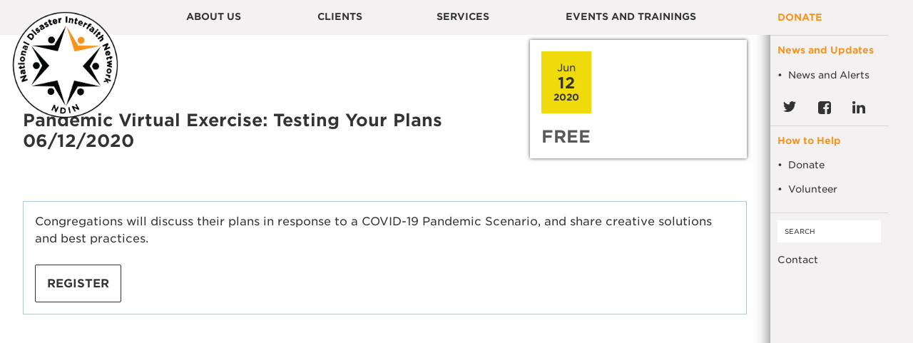

--- FILE ---
content_type: text/html; charset=UTF-8
request_url: https://n-din.org/event/pandemic-virtual-exercise-testing-your-plans-06-12-2020/
body_size: 11621
content:
<!DOCTYPE html>
<!--[if lt IE 7]><html lang="en-US" class="no-js ie6 oldie"><![endif]-->
<!--[if IE 7]>  <html lang="en-US" class="no-js ie7 oldie"><![endif]-->
<!--[if IE 8]>  <html lang="en-US" class="no-js ie8 oldie"><![endif]-->
<!--[if IE 9]>  <html lang="en-US" class="no-js ie9 oldie"><![endif]-->
<!--[if gt IE 9]><!--><html lang="en-US" class=""> <!--<![endif]-->
<head>
<!-- Global site tag (gtag.js) - Google Analytics -->
<script async src="https://www.googletagmanager.com/gtag/js?id=UA-37763279-1"></script>
<script>
  window.dataLayer = window.dataLayer || [];
  function gtag(){dataLayer.push(arguments);}
  gtag('js', new Date());

  gtag('config', 'UA-37763279-1');
</script>

<title>Pandemic Virtual Exercise: Testing Your Plans 06/12/2020 | National Disaster Interfaiths Network</title>
<meta http-equiv="content-type" content="text/html; charset=UTF-8" />
<meta name="description" content="" />
<meta charset="UTF-8" />
<meta name="viewport" content="width=device-width,initial-scale=1" />
<link rel="shortcut icon" href="https://n-din.org/wp-content/themes/sink_ndin/images/favicon.ico?v=1769675891" />
<link rel="profile" href="https://gmpg.org/xfn/11" />
<title>Pandemic Virtual Exercise: Testing Your Plans 06/12/2020 | National Disaster Interfaiths Network</title>

<!-- The SEO Framework by Sybre Waaijer -->
<link rel="canonical" href="https://n-din.org/event/pandemic-virtual-exercise-testing-your-plans-06-12-2020/" />
<meta name="description" content="Congregations will discuss their plans in response to a COVID-19 Pandemic Scenario, and share creative solutions and best practices." />
<meta property="og:type" content="article" />
<meta property="og:locale" content="en_US" />
<meta property="og:site_name" content="National Disaster Interfaiths Network" />
<meta property="og:title" content="Pandemic Virtual Exercise: Testing Your Plans 06/12/2020 | National Disaster Interfaiths Network" />
<meta property="og:description" content="Congregations will discuss their plans in response to a COVID-19 Pandemic Scenario, and share creative solutions and best practices." />
<meta property="og:url" content="https://n-din.org/event/pandemic-virtual-exercise-testing-your-plans-06-12-2020/" />
<meta property="article:published_time" content="2020-08-03T17:42:10+00:00" />
<meta property="article:modified_time" content="2020-08-03T17:42:10+00:00" />
<meta name="twitter:card" content="summary_large_image" />
<meta name="twitter:title" content="Pandemic Virtual Exercise: Testing Your Plans 06/12/2020 | National Disaster Interfaiths Network" />
<meta name="twitter:description" content="Congregations will discuss their plans in response to a COVID-19 Pandemic Scenario, and share creative solutions and best practices." />
<script type="application/ld+json">{"@context":"https://schema.org","@graph":[{"@type":"WebSite","@id":"https://n-din.org/#/schema/WebSite","url":"https://n-din.org/","name":"National Disaster Interfaiths Network","inLanguage":"en-US","potentialAction":{"@type":"SearchAction","target":{"@type":"EntryPoint","urlTemplate":"https://n-din.org/search/{search_term_string}/"},"query-input":"required name=search_term_string"},"publisher":{"@type":"Organization","@id":"https://n-din.org/#/schema/Organization","name":"National Disaster Interfaiths Network","url":"https://n-din.org/"}},{"@type":"WebPage","@id":"https://n-din.org/event/pandemic-virtual-exercise-testing-your-plans-06-12-2020/","url":"https://n-din.org/event/pandemic-virtual-exercise-testing-your-plans-06-12-2020/","name":"Pandemic Virtual Exercise: Testing Your Plans 06/12/2020 | National Disaster Interfaiths Network","description":"Congregations will discuss their plans in response to a COVID-19 Pandemic Scenario, and share creative solutions and best practices.","inLanguage":"en-US","isPartOf":{"@id":"https://n-din.org/#/schema/WebSite"},"breadcrumb":{"@type":"BreadcrumbList","@id":"https://n-din.org/#/schema/BreadcrumbList","itemListElement":[{"@type":"ListItem","position":1,"item":"https://n-din.org/","name":"National Disaster Interfaiths Network"},{"@type":"ListItem","position":2,"name":"Pandemic Virtual Exercise: Testing Your Plans 06/12/2020"}]},"potentialAction":{"@type":"ReadAction","target":"https://n-din.org/event/pandemic-virtual-exercise-testing-your-plans-06-12-2020/"},"datePublished":"2020-08-03T17:42:10+00:00","dateModified":"2020-08-03T17:42:10+00:00"}]}</script>
<!-- / The SEO Framework by Sybre Waaijer | 4.01ms meta | 0.25ms boot -->

<link rel='dns-prefetch' href='//api.mapbox.com' />
<link rel='dns-prefetch' href='//cdnjs.cloudflare.com' />
<link rel='dns-prefetch' href='//cdn.datatables.net' />
<link rel="alternate" title="oEmbed (JSON)" type="application/json+oembed" href="https://n-din.org/wp-json/oembed/1.0/embed?url=https%3A%2F%2Fn-din.org%2Fevent%2Fpandemic-virtual-exercise-testing-your-plans-06-12-2020%2F" />
<link rel="alternate" title="oEmbed (XML)" type="text/xml+oembed" href="https://n-din.org/wp-json/oembed/1.0/embed?url=https%3A%2F%2Fn-din.org%2Fevent%2Fpandemic-virtual-exercise-testing-your-plans-06-12-2020%2F&#038;format=xml" />
<style id='wp-img-auto-sizes-contain-inline-css' type='text/css'>
img:is([sizes=auto i],[sizes^="auto," i]){contain-intrinsic-size:3000px 1500px}
/*# sourceURL=wp-img-auto-sizes-contain-inline-css */
</style>
<link rel='stylesheet' id='SocialInkMapManager-styles-css' href='https://n-din.org/wp-content/plugins/socialink-suite-mapping/assets/css/social-ink.SocialInkMapManager.frontend.css?ver=6.9' type='text/css' media='all' />
<link rel='stylesheet' id='mapbox-styles-css' href='https://api.mapbox.com/mapbox-gl-js/v1.11.0/mapbox-gl.css?ver=6.9' type='text/css' media='all' />
<style id='wp-emoji-styles-inline-css' type='text/css'>

	img.wp-smiley, img.emoji {
		display: inline !important;
		border: none !important;
		box-shadow: none !important;
		height: 1em !important;
		width: 1em !important;
		margin: 0 0.07em !important;
		vertical-align: -0.1em !important;
		background: none !important;
		padding: 0 !important;
	}
/*# sourceURL=wp-emoji-styles-inline-css */
</style>
<style id='classic-theme-styles-inline-css' type='text/css'>
/*! This file is auto-generated */
.wp-block-button__link{color:#fff;background-color:#32373c;border-radius:9999px;box-shadow:none;text-decoration:none;padding:calc(.667em + 2px) calc(1.333em + 2px);font-size:1.125em}.wp-block-file__button{background:#32373c;color:#fff;text-decoration:none}
/*# sourceURL=/wp-includes/css/classic-themes.min.css */
</style>
<link rel='stylesheet' id='sink_nydis_emailman__css-css' href='https://n-din.org/wp-content/plugins/socialink-nydis-mailsignup/assets/css/frontend.css?ver=6.9' type='text/css' media='all' />
<link rel='stylesheet' id='socialink-site-deployment-css' href='https://n-din.org/wp-content/plugins/socialink-site-deployment/public/css/socialink-site-deployment-public.css?ver=1.0.0' type='text/css' media='all' />
<link rel='stylesheet' id='sink-theme-select2-css-css' href='https://cdnjs.cloudflare.com/ajax/libs/select2/4.0.3/css/select2.min.css?ver=6.9' type='text/css' media='all' />
<link rel='stylesheet' id='sink-theme-datatables-css-css' href='//cdn.datatables.net/1.10.12/css/jquery.dataTables.min.css?ver=6.9' type='text/css' media='all' />
<link rel='stylesheet' id='sink-theme-slideshow-slick-css' href='https://n-din.org/wp-content/themes/sink_ndin/lib/vendor/slick/slick.css' type='text/css' media='all' />
<link rel='stylesheet' id='sink-theme-scss-css' href='https://n-din.org/wp-content/themes/sink_ndin/sink.style.php?p=style.scss' type='text/css' media='all' />
<link rel='stylesheet' id='sink-theme-css-css' href='https://n-din.org/wp-content/themes/sink_ndin/style.css' type='text/css' media='all' />
<link rel='stylesheet' id='sink-theme-fonts-css' href='https://cloud.typography.com/7684332/6588592/css/fonts.css?ver=6.9' type='text/css' media='all' />
<link rel='stylesheet' id='sink-theme-fancybox-css-css' href='https://n-din.org/wp-content/themes/sink_ndin/lib/vendor/fancybox/dist/jquery.fancybox.min.css' type='text/css' media='all' />
<link rel='stylesheet' id='sink-theme-res768-css' href='https://n-din.org/wp-content/themes/sink_ndin/assets/css/responsive_768max.css' type='text/css' media='screen and (max-width:767px)' />
<script type="text/javascript" src="https://n-din.org/wp-includes/js/jquery/jquery.min.js?ver=3.7.1" id="jquery-core-js"></script>
<script type="text/javascript" src="https://n-din.org/wp-includes/js/jquery/jquery-migrate.min.js?ver=3.4.1" id="jquery-migrate-js"></script>
<script type="text/javascript" src="https://n-din.org/wp-content/plugins/socialink-suite-mapping/assets/js/social-ink.SocialInkMapManager.js?ver=6.9" id="SocialInkMapManager-jsmain-js"></script>
<script type="text/javascript" src="https://api.mapbox.com/mapbox-gl-js/v1.11.0/mapbox-gl.js?ver=6.9" id="mapbox-js-js"></script>
<script type="text/javascript" src="https://n-din.org/wp-content/plugins/socialink-nydis-mailsignup/assets/js/frontend.js?ver=6.9" id="sink_nydis_emailman__js-js"></script>
<script type="text/javascript" src="https://n-din.org/wp-content/plugins/socialink-site-deployment/public/js/socialink-site-deployment-public.js?ver=1.0.0" id="socialink-site-deployment-js"></script>
<script type="text/javascript" src="https://cdnjs.cloudflare.com/ajax/libs/select2/4.0.3/js/select2.min.js?ver=6.9" id="sink-theme-js-select2-js"></script>
<script type="text/javascript" src="//cdn.datatables.net/1.10.12/js/jquery.dataTables.min.js?ver=6.9" id="sink-theme-js-datatables-js"></script>
<script type="text/javascript" src="https://n-din.org/wp-content/themes/sink_ndin/lib/vendor/fancybox/dist/jquery.fancybox.min.js?ver=6.9" id="sink-theme-js-fbox-js"></script>
<script type="text/javascript" src="https://n-din.org/wp-content/themes/sink_ndin/lib/vendor/slick/slick.min.js?ver=6.9" id="sink-theme-js-slick-js"></script>
<script type="text/javascript" src="https://n-din.org/wp-content/themes/sink_ndin/assets/js/lib/in-view.min.js?ver=6.9" id="sink-theme-js-inview-js"></script>
<script type="text/javascript" src="https://n-din.org/wp-content/themes/sink_ndin/assets/js/main.js?ver=6.9" id="sink-theme-js-js"></script>
<link rel="https://api.w.org/" href="https://n-din.org/wp-json/" />	<meta name='dev-migrated' content='social-ink' />
				<!-- start sinking dropdowns by yonatan reinberg/social ink (c) 2026 - https://www.social-ink.net; yoni@social-ink.net -->
					<script type="text/javascript">
						/* <![CDATA[ */
						var sinkingdropdowns = {	"reveal_action":'hover',
													"prevent_top_clicks":'allow',
													"responsive_break":'767'	};
						/* ]]&gt; */
					</script>
					<!--[if IE 7]>
						<script type="text/javascript" src="https://n-din.org/wp-content/plugins/sinking-dropdowns/assets/js/sinking_dropdowns.ie7fix.js"></script>
					<![endif]-->
					<script type="text/javascript" src="https://n-din.org/wp-content/plugins/sinking-dropdowns/assets/js/sinking_dropdowns.min.js"></script>
					<link rel="stylesheet" type="text/css" href="https://n-din.org/wp-content/plugins/sinking-dropdowns/app/sink.style.php?p=sinking_dropdowns.scss" media="screen" />
					 <style type="text/css">
											 </style>
				<!-- end sinking dropdowns by yonatan reinberg/social ink (c) 2026 - https://www.social-ink.net; yoni@social-ink.net -->
			<script type="text/javascript">
(function(url){
	if(/(?:Chrome\/26\.0\.1410\.63 Safari\/537\.31|WordfenceTestMonBot)/.test(navigator.userAgent)){ return; }
	var addEvent = function(evt, handler) {
		if (window.addEventListener) {
			document.addEventListener(evt, handler, false);
		} else if (window.attachEvent) {
			document.attachEvent('on' + evt, handler);
		}
	};
	var removeEvent = function(evt, handler) {
		if (window.removeEventListener) {
			document.removeEventListener(evt, handler, false);
		} else if (window.detachEvent) {
			document.detachEvent('on' + evt, handler);
		}
	};
	var evts = 'contextmenu dblclick drag dragend dragenter dragleave dragover dragstart drop keydown keypress keyup mousedown mousemove mouseout mouseover mouseup mousewheel scroll'.split(' ');
	var logHuman = function() {
		if (window.wfLogHumanRan) { return; }
		window.wfLogHumanRan = true;
		var wfscr = document.createElement('script');
		wfscr.type = 'text/javascript';
		wfscr.async = true;
		wfscr.src = url + '&r=' + Math.random();
		(document.getElementsByTagName('head')[0]||document.getElementsByTagName('body')[0]).appendChild(wfscr);
		for (var i = 0; i < evts.length; i++) {
			removeEvent(evts[i], logHuman);
		}
	};
	for (var i = 0; i < evts.length; i++) {
		addEvent(evts[i], logHuman);
	}
})('//n-din.org/?wordfence_lh=1&hid=BC47C3050BB4F06993C190A6E896BA01');
</script>    <script type="text/javascript">
        var ajaxurl = 'https://n-din.org/wp-admin/admin-ajax.php';
    </script>
         <!--[if IE]>
          /* IE 9 and lower only */
          <style type="text/css">
               .gradient {
                    filter: none;
               }
          </style>
          <link rel="stylesheet" type="text/css" href="https://n-din.org/wp-content/themes/sink_ndin/assets/css/ie.css" media="screen" />
          <script>
               document.createElement('header');
               document.createElement('nav');
               document.createElement('section');
               document.createElement('article');
               document.createElement('aside');
               document.createElement('main');
               document.createElement('footer');
          </script>
          /* END IE 9 and lower only */
     <![endif]-->
</head>
<body data-rsssl=1 class="wp-singular event-template-default single single-event postid-3842 wp-theme-sink_ndin alert_off social-ink-site-container bg-use-default">
     <div id="container" class="">
          <div id="skiptocontent"><a href="#maincontent" class="skipping_button">skip to main content</a></div>
          <div class="flexible layout">
               <div class="container_inner">
                    <header id="header" role="banner">
                         <div class="header_inner mobile_only">
	<nav class="menu_nav" role="navigation">
		<input id="mobile_expand_menu" data-expand="mobile_menu" type="checkbox" class="mobile_expansion">
		<label for="mobile_expand_menu"><span class="text_assist">MENU</span></label>
	</nav>
	<div class="logo">
		<a class="logoclick dont_highlight"  href="https://n-din.org/"><img decoding="async" src="https://n-din.org/wp-content/themes/sink_ndin/images/logo.png" title="National Disaster Interfaiths Network - " alt="National Disaster Interfaiths Network - " /></a>
	</div>
	<nav class="searcher">
		<input id="mobile_expand_search" data-expand="mobile_search" type="checkbox" class="mobile_expansion">
		<nav class="donate"><a class="button btn green" href="National Disaster Interfaiths Network/donate">DONATE</a></nav>
		<label class="icon--search mobile_expand_search" for="mobile_expand_search">Get Help or Volunteer</label>
	</nav>
	<div class="clearfix"></div>
	<div class="mobile_expand" id="mobile_menu">
		<div class="sink_dropdown_container no-js"><ul id="menu-main" class="sink_dropdown" role="menubar"><li id="menu-item-903" class="menu-item menu-item-type-post_type menu-item-object-page menu-item-has-children menu-item-903" aria-haspopup="true" aria-expanded="false" tabindex="0"><a href="https://n-din.org/about-us/" class="national-disaster-interfaiths-network-about-us-903">ABOUT US</a>
<ul class="sub-menu">
	<li id="menu-item-2193" class="menu-item menu-item-type-post_type menu-item-object-page menu-item-2193"><a href="https://n-din.org/about-us/board-of-directors/" class="national-disaster-interfaiths-network-leadership-2193">Leadership</a></li>
	<li id="menu-item-2596" class="menu-item menu-item-type-custom menu-item-object-custom menu-item-2596"><a href="https://n-din.org//about-us/#corporate-transparency" class="national-disaster-interfaiths-network-corporate-transparency-2596">Corporate Transparency</a></li>
</ul>
</li>
<li id="menu-item-909" class="menu-item menu-item-type-post_type menu-item-object-page menu-item-909"><a href="https://n-din.org/members-and-partners/" class="national-disaster-interfaiths-network-clients-909">Clients</a></li>
<li id="menu-item-904" class="menu-item menu-item-type-post_type menu-item-object-page menu-item-has-children menu-item-904" aria-haspopup="true" aria-expanded="false" tabindex="0"><a href="https://n-din.org/programs/" class="national-disaster-interfaiths-network-services-904">Services</a>
<ul class="sub-menu">
	<li id="menu-item-1929" class="mobile_only menu-item menu-item-type-post_type menu-item-object-page menu-item-1929"><a href="https://n-din.org/programs/" class="national-disaster-interfaiths-network-programs-overview-1929">Programs Overview</a></li>
	<li id="menu-item-1675" class="menu-item menu-item-type-post_type menu-item-object-page menu-item-1675"><a href="https://n-din.org/programs/consulting/" class="national-disaster-interfaiths-network-consulting-1675">Consulting</a></li>
	<li id="menu-item-1676" class="menu-item menu-item-type-post_type menu-item-object-page menu-item-1676"><a href="https://n-din.org/programs/speakersbureau/" class="national-disaster-interfaiths-network-speakers-bureau-1676">Speakers Bureau</a></li>
	<li id="menu-item-10736" class="menu-item menu-item-type-post_type menu-item-object-page menu-item-10736"><a href="https://n-din.org/programs/trainings-workshops-seminars/" class="national-disaster-interfaiths-network-trainings-10736">Trainings</a></li>
</ul>
</li>
<li id="menu-item-10925" class="menu-item menu-item-type-post_type menu-item-object-page menu-item-10925"><a href="https://n-din.org/training-and-events/" class="national-disaster-interfaiths-network-events-and-trainings-10925">Events and Trainings</a></li>
</ul></div>	</div>
	<div class="mobile_expand right helper" id="mobile_search">
						<aside class="sidebar mobile_only">
											<section class="top">
							<h1><a href="https://n-din.org/donate/">Need Help?</a></h1>
						</section>
										<section class="news-alert">
						<h1>News and Alerts</h1>
						<p class="indented"><a href="https://n-din.org/nydisnet/">News and Alerts</a></p>							<nav class="socialmedia menu_horizontal" role="social_media">
		<ul>
									<li class="media-link media-link-twitter"><a class="icon-twitter socialmedia_clicker" title="See National Disaster Interfaiths Network on Twitter" href="https://twitter.com/ndinnet"><span class="sinkicon"><svg id="Layer_1" data-name="Layer 1" xmlns="http://www.w3.org/2000/svg" viewBox="0 0 20.27 16.46"><defs><style>.cls-1{fill:#333;}</style></defs><g id="design"><path class="cls-1" d="M0,14.59c.29,0,.62,0,1,0a8.13,8.13,0,0,0,5.16-1.77A4,4,0,0,1,3.73,12,4.19,4.19,0,0,1,2.26,10a5.16,5.16,0,0,0,.78.07,4.55,4.55,0,0,0,1.11-.14,4.12,4.12,0,0,1-2.4-1.43A4,4,0,0,1,.81,5.83v0a4.23,4.23,0,0,0,1.89.53A4.3,4.3,0,0,1,1.34,4.84a4,4,0,0,1-.51-2A4,4,0,0,1,1.41.76,11.66,11.66,0,0,0,5.19,3.83,11.45,11.45,0,0,0,10,5.09a4.05,4.05,0,0,1-.12-.95,3.94,3.94,0,0,1,1.22-2.93A4.12,4.12,0,0,1,14,0a4,4,0,0,1,3,1.31,8,8,0,0,0,2.63-1A4,4,0,0,1,17.87,2.6,8.72,8.72,0,0,0,20.27,2,8.84,8.84,0,0,1,18.19,4.1v.53A11.94,11.94,0,0,1,17.71,8a12.32,12.32,0,0,1-1.48,3.21,11.7,11.7,0,0,1-2.37,2.7,11.56,11.56,0,0,1-3.32,1.89,11,11,0,0,1-4.17.69A11.46,11.46,0,0,1,0,14.59Z"/></g></svg></span><span class="sinklabel">Twitter</span></a></li>
										<li class="media-link media-link-facebook"><a class="icon-facebook socialmedia_clicker" title="See National Disaster Interfaiths Network on Facebook" href="https://www.facebook.com/NationalDisasterInterfaithsNetwork"><span class="sinkicon"><svg id="Layer_1" data-name="Layer 1" xmlns="http://www.w3.org/2000/svg" viewBox="0 0 17.6 17.62"><defs><style>.cls-1{fill:#333;}</style></defs><path class="cls-1" d="M14.29,0a3.16,3.16,0,0,1,2.34,1,3.21,3.21,0,0,1,1,2.32v11a3.16,3.16,0,0,1-1,2.32,3.26,3.26,0,0,1-2.34,1H12.16V10.8h2.28l.33-2.67H12.16V6.43a1.42,1.42,0,0,1,.27-.94,1.42,1.42,0,0,1,1-.33l1.4,0V2.77a15.52,15.52,0,0,0-2.05-.1,3.4,3.4,0,0,0-2.49.92,3.39,3.39,0,0,0-.92,2.59v2H7.1V10.8h2.3v6.82H3.31a3.15,3.15,0,0,1-2.34-1,3.21,3.21,0,0,1-1-2.32v-11A3.16,3.16,0,0,1,1,1,3.26,3.26,0,0,1,3.31,0Z"/></svg></span><span class="sinklabel">Facebook</span></a></li>
										<li class="media-link media-link-linkedin"><a class="icon-linkedin socialmedia_clicker" title="See National Disaster Interfaiths Network on Linkedin" href="https://www.linkedin.com/company/national-disaster-interfaiths-network/?viewAsMember=true"><span class="sinkicon"><svg id="Layer_1" data-name="Layer 1" xmlns="http://www.w3.org/2000/svg" viewBox="0 0 16.63 15.89"><defs></defs><path class="cls-1" d="M4,1.84a1.72,1.72,0,0,1-.56,1.32A2.05,2.05,0,0,1,2,3.69H2A2,2,0,0,1,.54,3.16,1.75,1.75,0,0,1,0,1.84,1.72,1.72,0,0,1,.56.52,2,2,0,0,1,2,0,2,2,0,0,1,3.45.52,1.82,1.82,0,0,1,4,1.84ZM3.78,5.16V15.89H.21V5.16ZM16.63,9.74v6.15H13.08V10.15a3.09,3.09,0,0,0-.45-1.78,1.56,1.56,0,0,0-1.38-.64,1.71,1.71,0,0,0-1.12.37,2.53,2.53,0,0,0-.7.93,2.69,2.69,0,0,0-.12.87v6H5.74q0-4.33,0-7V5.68l0-.52H9.31V6.71h0a3.84,3.84,0,0,1,.45-.6,6.76,6.76,0,0,1,.6-.56,2.42,2.42,0,0,1,1-.47,5.42,5.42,0,0,1,1.24-.17,3.84,3.84,0,0,1,3,1.22A5.16,5.16,0,0,1,16.63,9.74Z"/></svg></span><span class="sinklabel">Linkedin</span></a></li>
						</ul>
		<div class="clearfix"></div>
	</nav>
					</section>

					<section class="recovery-resources">
						<h1>Recovery Resources</h1>
											</section>

					<section class="how-help">
						<h1>How to Help</h1>
						<p class="indented"><a href="https://n-din.org/donate/">Donate</a></p><p class="indented"><a href="https://n-din.org/volunteer/">Volunteer</a></p>					</section>

					<section class="site-find">
						<nav class="search_container">
	<form action="https://n-din.org" method="get">
		<input value="Search" title="Search" type="text" name="s" class="search_input clearMeFocus"  />
		<input type="hidden" id="searchsubmit" />
	</form>
</nav>						<p><a href="https://n-din.org/contact/">Contact</a></p>
					</section>


				</aside>

	</div>
</div>
<div class="header_inner desktop_only">
	<div class="logo">
		<a class="logoclick dont_highlight" href="https://n-din.org/"><img decoding="async" src="https://n-din.org/wp-content/themes/sink_ndin/images/logo.png" title="National Disaster Interfaiths Network - " alt="National Disaster Interfaiths Network - " /></a>
	</div>
	<nav class="topmenu menu_horizontal" role="navigation">
		<div class="sink_dropdown_container no-js"><ul id="menu-main-1" class="sink_dropdown" role="menubar"><li class="menu-item menu-item-type-post_type menu-item-object-page menu-item-has-children menu-item-903" aria-haspopup="true" aria-expanded="false" tabindex="0"><a href="https://n-din.org/about-us/" class="national-disaster-interfaiths-network-about-us-903">ABOUT US</a>
<ul class="sub-menu">
	<li class="menu-item menu-item-type-post_type menu-item-object-page menu-item-2193"><a href="https://n-din.org/about-us/board-of-directors/" class="national-disaster-interfaiths-network-leadership-2193">Leadership</a></li>
	<li class="menu-item menu-item-type-custom menu-item-object-custom menu-item-2596"><a href="https://n-din.org//about-us/#corporate-transparency" class="national-disaster-interfaiths-network-corporate-transparency-2596">Corporate Transparency</a></li>
</ul>
</li>
<li class="menu-item menu-item-type-post_type menu-item-object-page menu-item-909"><a href="https://n-din.org/members-and-partners/" class="national-disaster-interfaiths-network-clients-909">Clients</a></li>
<li class="menu-item menu-item-type-post_type menu-item-object-page menu-item-has-children menu-item-904" aria-haspopup="true" aria-expanded="false" tabindex="0"><a href="https://n-din.org/programs/" class="national-disaster-interfaiths-network-services-904">Services</a>
<ul class="sub-menu">
	<li class="mobile_only menu-item menu-item-type-post_type menu-item-object-page menu-item-1929"><a href="https://n-din.org/programs/" class="national-disaster-interfaiths-network-programs-overview-1929">Programs Overview</a></li>
	<li class="menu-item menu-item-type-post_type menu-item-object-page menu-item-1675"><a href="https://n-din.org/programs/consulting/" class="national-disaster-interfaiths-network-consulting-1675">Consulting</a></li>
	<li class="menu-item menu-item-type-post_type menu-item-object-page menu-item-1676"><a href="https://n-din.org/programs/speakersbureau/" class="national-disaster-interfaiths-network-speakers-bureau-1676">Speakers Bureau</a></li>
	<li class="menu-item menu-item-type-post_type menu-item-object-page menu-item-10736"><a href="https://n-din.org/programs/trainings-workshops-seminars/" class="national-disaster-interfaiths-network-trainings-10736">Trainings</a></li>
</ul>
</li>
<li class="menu-item menu-item-type-post_type menu-item-object-page menu-item-10925"><a href="https://n-din.org/training-and-events/" class="national-disaster-interfaiths-network-events-and-trainings-10925">Events and Trainings</a></li>
</ul></div>	</nav>
	<div class="clearfix"></div>
</div>                    </header>
                                        <div class="herospot blankhero">

                    </div>
                    <main class="onepage centering_box" id="maincontent" role="main">
          <section class="content">
                                   <article class="copy post-3842 event type-event status-publish hentry">
                         <header class="pageinfo flexible">
                              <div class="headerlabel">
                                   <h1>Pandemic Virtual Exercise: Testing Your Plans 06/12/2020</h1>
                              </div>
                              <div class="event_metadata">
                                   <div class="flexible">
                                   <div class="event_overview">
                                        <span class="event_mo">Jun</span>
                                        <span class="event_day">12</span>
                                        <span class="event_year">2020</span>
                                   </div>
                                                                      </div>
                                                                           <div class="ticket_price">Free</div>
                                                                 </div>
                         </header>
                         <div class="text maintext">
                              <p>Congregations will discuss their plans in response to a COVID-19 Pandemic Scenario, and share creative solutions and best practices.</p>
                                                                 <div class="register_follow">
                                        <a target="_blank" title="Continue to registration" class="register_button_main button button_white" href="https://www.eventbrite.com/e/pandemic-virtual-exercise-testing-your-plans-tickets-108025043814">Register</a>
                                   </div>
                                                                                                                   </div>
                    </article>
                         </section>
      </main>
               </div> <!-- .container_inner -->
               <aside class="sidebar">
	<div class="sidebar-inner">
					<section class="top">
				<h1><a href="https://n-din.org/donate/">Donate</a></h1>
			</section>
				<section class="news-alert">
			<h1>News and Updates</h1>
			<p class="indented"><a href="https://n-din.org/nydisnet/">News and Alerts</a></p>				<nav class="socialmedia menu_horizontal" role="social_media">
		<ul>
									<li class="media-link media-link-twitter"><a class="icon-twitter socialmedia_clicker" title="See National Disaster Interfaiths Network on Twitter" href="https://twitter.com/ndinnet"><span class="sinkicon"><svg id="Layer_1" data-name="Layer 1" xmlns="http://www.w3.org/2000/svg" viewBox="0 0 20.27 16.46"><defs><style>.cls-1{fill:#333;}</style></defs><g id="design"><path class="cls-1" d="M0,14.59c.29,0,.62,0,1,0a8.13,8.13,0,0,0,5.16-1.77A4,4,0,0,1,3.73,12,4.19,4.19,0,0,1,2.26,10a5.16,5.16,0,0,0,.78.07,4.55,4.55,0,0,0,1.11-.14,4.12,4.12,0,0,1-2.4-1.43A4,4,0,0,1,.81,5.83v0a4.23,4.23,0,0,0,1.89.53A4.3,4.3,0,0,1,1.34,4.84a4,4,0,0,1-.51-2A4,4,0,0,1,1.41.76,11.66,11.66,0,0,0,5.19,3.83,11.45,11.45,0,0,0,10,5.09a4.05,4.05,0,0,1-.12-.95,3.94,3.94,0,0,1,1.22-2.93A4.12,4.12,0,0,1,14,0a4,4,0,0,1,3,1.31,8,8,0,0,0,2.63-1A4,4,0,0,1,17.87,2.6,8.72,8.72,0,0,0,20.27,2,8.84,8.84,0,0,1,18.19,4.1v.53A11.94,11.94,0,0,1,17.71,8a12.32,12.32,0,0,1-1.48,3.21,11.7,11.7,0,0,1-2.37,2.7,11.56,11.56,0,0,1-3.32,1.89,11,11,0,0,1-4.17.69A11.46,11.46,0,0,1,0,14.59Z"/></g></svg></span><span class="sinklabel">Twitter</span></a></li>
										<li class="media-link media-link-facebook"><a class="icon-facebook socialmedia_clicker" title="See National Disaster Interfaiths Network on Facebook" href="https://www.facebook.com/NationalDisasterInterfaithsNetwork"><span class="sinkicon"><svg id="Layer_1" data-name="Layer 1" xmlns="http://www.w3.org/2000/svg" viewBox="0 0 17.6 17.62"><defs><style>.cls-1{fill:#333;}</style></defs><path class="cls-1" d="M14.29,0a3.16,3.16,0,0,1,2.34,1,3.21,3.21,0,0,1,1,2.32v11a3.16,3.16,0,0,1-1,2.32,3.26,3.26,0,0,1-2.34,1H12.16V10.8h2.28l.33-2.67H12.16V6.43a1.42,1.42,0,0,1,.27-.94,1.42,1.42,0,0,1,1-.33l1.4,0V2.77a15.52,15.52,0,0,0-2.05-.1,3.4,3.4,0,0,0-2.49.92,3.39,3.39,0,0,0-.92,2.59v2H7.1V10.8h2.3v6.82H3.31a3.15,3.15,0,0,1-2.34-1,3.21,3.21,0,0,1-1-2.32v-11A3.16,3.16,0,0,1,1,1,3.26,3.26,0,0,1,3.31,0Z"/></svg></span><span class="sinklabel">Facebook</span></a></li>
										<li class="media-link media-link-linkedin"><a class="icon-linkedin socialmedia_clicker" title="See National Disaster Interfaiths Network on Linkedin" href="https://www.linkedin.com/company/national-disaster-interfaiths-network/?viewAsMember=true"><span class="sinkicon"><svg id="Layer_1" data-name="Layer 1" xmlns="http://www.w3.org/2000/svg" viewBox="0 0 16.63 15.89"><defs></defs><path class="cls-1" d="M4,1.84a1.72,1.72,0,0,1-.56,1.32A2.05,2.05,0,0,1,2,3.69H2A2,2,0,0,1,.54,3.16,1.75,1.75,0,0,1,0,1.84,1.72,1.72,0,0,1,.56.52,2,2,0,0,1,2,0,2,2,0,0,1,3.45.52,1.82,1.82,0,0,1,4,1.84ZM3.78,5.16V15.89H.21V5.16ZM16.63,9.74v6.15H13.08V10.15a3.09,3.09,0,0,0-.45-1.78,1.56,1.56,0,0,0-1.38-.64,1.71,1.71,0,0,0-1.12.37,2.53,2.53,0,0,0-.7.93,2.69,2.69,0,0,0-.12.87v6H5.74q0-4.33,0-7V5.68l0-.52H9.31V6.71h0a3.84,3.84,0,0,1,.45-.6,6.76,6.76,0,0,1,.6-.56,2.42,2.42,0,0,1,1-.47,5.42,5.42,0,0,1,1.24-.17,3.84,3.84,0,0,1,3,1.22A5.16,5.16,0,0,1,16.63,9.74Z"/></svg></span><span class="sinklabel">Linkedin</span></a></li>
						</ul>
		<div class="clearfix"></div>
	</nav>
		</section>
		<section class="how-help">
			<h1>How to Help</h1>
			<p class="indented"><a href="https://n-din.org/donate/">Donate</a></p><p class="indented"><a href="https://n-din.org/volunteer/">Volunteer</a></p>		</section>
		<section class="site-find">
			<nav class="search_container">
	<form action="https://n-din.org" method="get">
		<input value="Search" title="Search" type="text" name="s" class="search_input clearMeFocus"  />
		<input type="hidden" id="searchsubmit" />
	</form>
</nav>			<p><a href="https://n-din.org/contact/">Contact</a></p>
		</section>
	</div>
</aside>
          </div><!-- .flexible layout -->
          <footer class="subfooter">
     <div class="centering_box flexible">
          <div class="col">
               <h1>Stay Connected</h1>
               <h2>  <a href="https://n-din.org/nydisnet/" class="">
                         <span class="sinkicon"><svg id="Layer_1" data-name="Layer 1" xmlns="http://www.w3.org/2000/svg" viewBox="0 0 25.71 15.82"><defs></defs><path class="" d="M1.17,1.28C1.85,1.64,11.3,6.79,11.65,7a2.52,2.52,0,0,0,1.27.27A2.52,2.52,0,0,0,14.19,7c.35-.19,9.8-5.33,10.48-5.69.25-.13.68-.36.77-.63.16-.47,0-.65-.7-.65H1.1C.41,0,.24.19.4.65.49.92.92,1.15,1.17,1.28Z"/><path class="" d="M25.2,1.56c-.51.26-5.06,3.5-8.07,5.45l5.08,5.72c.12.12.18.27.11.35s-.23,0-.36-.09L15.87,7.84c-.92.59-1.57,1-1.68,1.06a2.46,2.46,0,0,1-1.27.27,2.46,2.46,0,0,1-1.27-.27c-.12-.06-.76-.47-1.68-1.06L3.88,13c-.12.12-.29.16-.36.09s0-.22.11-.35L8.69,7C5.68,5.06,1.08,1.82.57,1.56s-.57,0-.57.3V14.53a1.67,1.67,0,0,0,1.45,1.29H24.38a1.53,1.53,0,0,0,1.33-1.29V1.86C25.71,1.6,25.75,1.28,25.2,1.56Z"/></svg></span> 
                         Join the iNET Newsletter for Email Updates
                      </a>
               </h2>

          </div>
          <div class="col socialmedia-col">
               	<nav class="socialmedia menu_horizontal" role="social_media">
		<ul>
									<li class="media-link media-link-twitter"><a class="icon-twitter socialmedia_clicker" title="See National Disaster Interfaiths Network on Twitter" href="https://twitter.com/ndinnet"><span class="sinkicon"><svg id="Layer_1" data-name="Layer 1" xmlns="http://www.w3.org/2000/svg" viewBox="0 0 20.27 16.46"><defs><style>.cls-1{fill:#333;}</style></defs><g id="design"><path class="cls-1" d="M0,14.59c.29,0,.62,0,1,0a8.13,8.13,0,0,0,5.16-1.77A4,4,0,0,1,3.73,12,4.19,4.19,0,0,1,2.26,10a5.16,5.16,0,0,0,.78.07,4.55,4.55,0,0,0,1.11-.14,4.12,4.12,0,0,1-2.4-1.43A4,4,0,0,1,.81,5.83v0a4.23,4.23,0,0,0,1.89.53A4.3,4.3,0,0,1,1.34,4.84a4,4,0,0,1-.51-2A4,4,0,0,1,1.41.76,11.66,11.66,0,0,0,5.19,3.83,11.45,11.45,0,0,0,10,5.09a4.05,4.05,0,0,1-.12-.95,3.94,3.94,0,0,1,1.22-2.93A4.12,4.12,0,0,1,14,0a4,4,0,0,1,3,1.31,8,8,0,0,0,2.63-1A4,4,0,0,1,17.87,2.6,8.72,8.72,0,0,0,20.27,2,8.84,8.84,0,0,1,18.19,4.1v.53A11.94,11.94,0,0,1,17.71,8a12.32,12.32,0,0,1-1.48,3.21,11.7,11.7,0,0,1-2.37,2.7,11.56,11.56,0,0,1-3.32,1.89,11,11,0,0,1-4.17.69A11.46,11.46,0,0,1,0,14.59Z"/></g></svg></span><span class="sinklabel">Twitter</span></a></li>
										<li class="media-link media-link-facebook"><a class="icon-facebook socialmedia_clicker" title="See National Disaster Interfaiths Network on Facebook" href="https://www.facebook.com/NationalDisasterInterfaithsNetwork"><span class="sinkicon"><svg id="Layer_1" data-name="Layer 1" xmlns="http://www.w3.org/2000/svg" viewBox="0 0 17.6 17.62"><defs><style>.cls-1{fill:#333;}</style></defs><path class="cls-1" d="M14.29,0a3.16,3.16,0,0,1,2.34,1,3.21,3.21,0,0,1,1,2.32v11a3.16,3.16,0,0,1-1,2.32,3.26,3.26,0,0,1-2.34,1H12.16V10.8h2.28l.33-2.67H12.16V6.43a1.42,1.42,0,0,1,.27-.94,1.42,1.42,0,0,1,1-.33l1.4,0V2.77a15.52,15.52,0,0,0-2.05-.1,3.4,3.4,0,0,0-2.49.92,3.39,3.39,0,0,0-.92,2.59v2H7.1V10.8h2.3v6.82H3.31a3.15,3.15,0,0,1-2.34-1,3.21,3.21,0,0,1-1-2.32v-11A3.16,3.16,0,0,1,1,1,3.26,3.26,0,0,1,3.31,0Z"/></svg></span><span class="sinklabel">Facebook</span></a></li>
										<li class="media-link media-link-linkedin"><a class="icon-linkedin socialmedia_clicker" title="See National Disaster Interfaiths Network on Linkedin" href="https://www.linkedin.com/company/national-disaster-interfaiths-network/?viewAsMember=true"><span class="sinkicon"><svg id="Layer_1" data-name="Layer 1" xmlns="http://www.w3.org/2000/svg" viewBox="0 0 16.63 15.89"><defs></defs><path class="cls-1" d="M4,1.84a1.72,1.72,0,0,1-.56,1.32A2.05,2.05,0,0,1,2,3.69H2A2,2,0,0,1,.54,3.16,1.75,1.75,0,0,1,0,1.84,1.72,1.72,0,0,1,.56.52,2,2,0,0,1,2,0,2,2,0,0,1,3.45.52,1.82,1.82,0,0,1,4,1.84ZM3.78,5.16V15.89H.21V5.16ZM16.63,9.74v6.15H13.08V10.15a3.09,3.09,0,0,0-.45-1.78,1.56,1.56,0,0,0-1.38-.64,1.71,1.71,0,0,0-1.12.37,2.53,2.53,0,0,0-.7.93,2.69,2.69,0,0,0-.12.87v6H5.74q0-4.33,0-7V5.68l0-.52H9.31V6.71h0a3.84,3.84,0,0,1,.45-.6,6.76,6.76,0,0,1,.6-.56,2.42,2.42,0,0,1,1-.47,5.42,5.42,0,0,1,1.24-.17,3.84,3.84,0,0,1,3,1.22A5.16,5.16,0,0,1,16.63,9.74Z"/></svg></span><span class="sinklabel">Linkedin</span></a></li>
						</ul>
		<div class="clearfix"></div>
	</nav>
          </div>
     </div>
</footer>          <footer id="footer" role="contentinfo">
               <div class="footer_inner">
	<nav class="footermenu menu_horizontal" role="navigation">
          <div class="centering_box ">
		<ul id="menu-footer" class="menu" role="menubar"><li id="menu-item-178" class="menu-item menu-item-type-post_type menu-item-object-page menu-item-178"><a href="https://n-din.org/training-and-events/" class="national-disaster-interfaiths-network-events-and-trainings-178">Events and Trainings</a></li>
<li id="menu-item-177" class="menu-item menu-item-type-post_type menu-item-object-page menu-item-177"><a href="https://n-din.org/resources/" class="national-disaster-interfaiths-network-resources-177">Resources</a></li>
<li id="menu-item-176" class="menu-item menu-item-type-post_type menu-item-object-page menu-item-176"><a href="https://n-din.org/volunteer/" class="national-disaster-interfaiths-network-volunteer-176">Volunteer</a></li>
<li id="menu-item-180" class="menu-item menu-item-type-post_type menu-item-object-page menu-item-180"><a href="https://n-din.org/need-help/" class="national-disaster-interfaiths-network-help-180">Help?</a></li>
</ul>          </div>
	</nav>
	<div class="footercredits sitecredits ">
          <div class="centering_box flexible">
          <nav class="subfootermenu menu_horizontal" role="navigation">
               <ul id="menu-subfooter" class="menu" role="menubar"><li id="menu-item-182" class="menu-item menu-item-type-post_type menu-item-object-page menu-item-182"><a href="https://n-din.org/contact/" class="national-disaster-interfaiths-network-contact-182">Contact</a></li>
</ul>          </nav>
          <p itemscope itemtype="http://schema.org/CreativeWork"><a href="https://www.social-ink.net" title="This site proudly designed and developed by Social Ink, Brooklyn-based outfit that works with nonprofits & foundations, educators & creatives and businesses large and small."><span itemprop="description">Site designed and developed</span> by <span itemprop="creator">Social Ink</span></a> <a href="https://plus.google.com/114408881998058377701" itemprop="citation" rel="publisher">[+]</a></p>
          </div>
	</div>
          	<div class="footer_logos">
               <div class="centering_box">
                    <h4>Accreditation &amp; Memberships</h4>
                         <div class="sink_cfields field_repeater flexible obj-footer_logos">
               <br />
<b>Warning</b>:  Undefined property: stdClass::$image in <b>/home/nydis/apps/ndin/wp-content/themes/sink_ndin/_social-ink-app_/helpers/meta.php</b> on line <b>386</b><br />
<br />
<b>Warning</b>:  Attempt to read property "title" on null in <b>/home/nydis/apps/ndin/wp-content/themes/sink_ndin/_social-ink-app_/helpers/meta.php</b> on line <b>386</b><br />
                    <div class="item repeating item0 first ">
                         <a href="https://www.charitynavigator.org/"><img src="https://n-din.org/wp-content/uploads/2018/10/charity-navigator-300x300.jpg" alt="" /></a>                    </div>
               <br />
<b>Warning</b>:  Undefined property: stdClass::$image in <b>/home/nydis/apps/ndin/wp-content/themes/sink_ndin/_social-ink-app_/helpers/meta.php</b> on line <b>386</b><br />
<br />
<b>Warning</b>:  Attempt to read property "title" on null in <b>/home/nydis/apps/ndin/wp-content/themes/sink_ndin/_social-ink-app_/helpers/meta.php</b> on line <b>386</b><br />
                    <div class="item repeating item1  ">
                         <a href="https://www.guidestar.org/"><img src="https://n-din.org/wp-content/uploads/2018/10/Guidestar-Gold.png" alt="" /></a>                    </div>
               <br />
<b>Warning</b>:  Undefined property: stdClass::$image in <b>/home/nydis/apps/ndin/wp-content/themes/sink_ndin/_social-ink-app_/helpers/meta.php</b> on line <b>386</b><br />
<br />
<b>Warning</b>:  Attempt to read property "title" on null in <b>/home/nydis/apps/ndin/wp-content/themes/sink_ndin/_social-ink-app_/helpers/meta.php</b> on line <b>386</b><br />
                    <div class="item repeating item2  ">
                         <a href="https://www.bbb.org/new-york-city/charity-reviews/charity-human-services-ie-assistance-to-individuals-and-families/new-york-disaster-interfaith-services-in-new-york-ny-154208"><img src="https://n-din.org/wp-content/uploads/2019/04/BBB_StampSized.jpg" alt="" /></a>                    </div>
               <br />
<b>Warning</b>:  Undefined property: stdClass::$image in <b>/home/nydis/apps/ndin/wp-content/themes/sink_ndin/_social-ink-app_/helpers/meta.php</b> on line <b>386</b><br />
<br />
<b>Warning</b>:  Attempt to read property "title" on null in <b>/home/nydis/apps/ndin/wp-content/themes/sink_ndin/_social-ink-app_/helpers/meta.php</b> on line <b>386</b><br />
                    <div class="item repeating item3  ">
                         <a href="https://www.nvoad.org/"><img src="https://n-din.org/wp-content/uploads/2019/05/NVOAD.png" alt="" /></a>                    </div>
               <br />
<b>Warning</b>:  Undefined property: stdClass::$image in <b>/home/nydis/apps/ndin/wp-content/themes/sink_ndin/_social-ink-app_/helpers/meta.php</b> on line <b>386</b><br />
<br />
<b>Warning</b>:  Attempt to read property "title" on null in <b>/home/nydis/apps/ndin/wp-content/themes/sink_ndin/_social-ink-app_/helpers/meta.php</b> on line <b>386</b><br />
                    <div class="item repeating item4  ">
                         <a href="https://nyvoad.communityos.org/cms/home"><img src="https://n-din.org/wp-content/uploads/2019/04/New-York-VOAD-Logo-300x336.png" alt="" /></a>                    </div>
               <br />
<b>Warning</b>:  Undefined property: stdClass::$image in <b>/home/nydis/apps/ndin/wp-content/themes/sink_ndin/_social-ink-app_/helpers/meta.php</b> on line <b>386</b><br />
<br />
<b>Warning</b>:  Attempt to read property "title" on null in <b>/home/nydis/apps/ndin/wp-content/themes/sink_ndin/_social-ink-app_/helpers/meta.php</b> on line <b>386</b><br />
                    <div class="item repeating item5  ">
                         <a href="https://www.facebook.com/nycvoad/"><img src="https://n-din.org/wp-content/uploads/2019/05/NYC_VOAD_stacked.jpg" alt="" /></a>                    </div>
               <br />
<b>Warning</b>:  Undefined property: stdClass::$image in <b>/home/nydis/apps/ndin/wp-content/themes/sink_ndin/_social-ink-app_/helpers/meta.php</b> on line <b>386</b><br />
<br />
<b>Warning</b>:  Attempt to read property "title" on null in <b>/home/nydis/apps/ndin/wp-content/themes/sink_ndin/_social-ink-app_/helpers/meta.php</b> on line <b>386</b><br />
                    <div class="item repeating item6  ">
                         <img src="https://n-din.org/wp-content/uploads/2019/07/Puerto-Rico-VOAD-Stacked-Logo-300x336.png" alt="" />                    </div>
               <br />
<b>Warning</b>:  Undefined property: stdClass::$image in <b>/home/nydis/apps/ndin/wp-content/themes/sink_ndin/_social-ink-app_/helpers/meta.php</b> on line <b>386</b><br />
<br />
<b>Warning</b>:  Attempt to read property "title" on null in <b>/home/nydis/apps/ndin/wp-content/themes/sink_ndin/_social-ink-app_/helpers/meta.php</b> on line <b>386</b><br />
                    <div class="item repeating item7  ">
                         <a href="https://humanservicescouncil.org/"><img src="https://n-din.org/wp-content/uploads/2019/04/HSC-300x300.jpg" alt="" /></a>                    </div>
               <br />
<b>Warning</b>:  Undefined property: stdClass::$image in <b>/home/nydis/apps/ndin/wp-content/themes/sink_ndin/_social-ink-app_/helpers/meta.php</b> on line <b>386</b><br />
<br />
<b>Warning</b>:  Attempt to read property "title" on null in <b>/home/nydis/apps/ndin/wp-content/themes/sink_ndin/_social-ink-app_/helpers/meta.php</b> on line <b>386</b><br />
                    <div class="item repeating item8  last">
                         <a href="https://www.facebook.com/star.trauma.workshops/"><img src="https://n-din.org/wp-content/uploads/2019/04/STAR.png" alt="" /></a>                    </div>
                         </div>
                    </div>
               <div class="debug"><pre>          <div class="sink_cfields field_repeater flexible obj-footer_logos">
               <br />
<b>Warning</b>:  Undefined property: stdClass::$image in <b>/home/nydis/apps/ndin/wp-content/themes/sink_ndin/_social-ink-app_/helpers/meta.php</b> on line <b>386</b><br />
<br />
<b>Warning</b>:  Attempt to read property "title" on null in <b>/home/nydis/apps/ndin/wp-content/themes/sink_ndin/_social-ink-app_/helpers/meta.php</b> on line <b>386</b><br />
                    <div class="item repeating item0 first ">
                         <a href="https://www.charitynavigator.org/"><img src="https://n-din.org/wp-content/uploads/2018/10/charity-navigator-300x300.jpg" alt="" /></a>                    </div>
               <br />
<b>Warning</b>:  Undefined property: stdClass::$image in <b>/home/nydis/apps/ndin/wp-content/themes/sink_ndin/_social-ink-app_/helpers/meta.php</b> on line <b>386</b><br />
<br />
<b>Warning</b>:  Attempt to read property "title" on null in <b>/home/nydis/apps/ndin/wp-content/themes/sink_ndin/_social-ink-app_/helpers/meta.php</b> on line <b>386</b><br />
                    <div class="item repeating item1  ">
                         <a href="https://www.guidestar.org/"><img src="https://n-din.org/wp-content/uploads/2018/10/Guidestar-Gold.png" alt="" /></a>                    </div>
               <br />
<b>Warning</b>:  Undefined property: stdClass::$image in <b>/home/nydis/apps/ndin/wp-content/themes/sink_ndin/_social-ink-app_/helpers/meta.php</b> on line <b>386</b><br />
<br />
<b>Warning</b>:  Attempt to read property "title" on null in <b>/home/nydis/apps/ndin/wp-content/themes/sink_ndin/_social-ink-app_/helpers/meta.php</b> on line <b>386</b><br />
                    <div class="item repeating item2  ">
                         <a href="https://www.bbb.org/new-york-city/charity-reviews/charity-human-services-ie-assistance-to-individuals-and-families/new-york-disaster-interfaith-services-in-new-york-ny-154208"><img src="https://n-din.org/wp-content/uploads/2019/04/BBB_StampSized.jpg" alt="" /></a>                    </div>
               <br />
<b>Warning</b>:  Undefined property: stdClass::$image in <b>/home/nydis/apps/ndin/wp-content/themes/sink_ndin/_social-ink-app_/helpers/meta.php</b> on line <b>386</b><br />
<br />
<b>Warning</b>:  Attempt to read property "title" on null in <b>/home/nydis/apps/ndin/wp-content/themes/sink_ndin/_social-ink-app_/helpers/meta.php</b> on line <b>386</b><br />
                    <div class="item repeating item3  ">
                         <a href="https://www.nvoad.org/"><img src="https://n-din.org/wp-content/uploads/2019/05/NVOAD.png" alt="" /></a>                    </div>
               <br />
<b>Warning</b>:  Undefined property: stdClass::$image in <b>/home/nydis/apps/ndin/wp-content/themes/sink_ndin/_social-ink-app_/helpers/meta.php</b> on line <b>386</b><br />
<br />
<b>Warning</b>:  Attempt to read property "title" on null in <b>/home/nydis/apps/ndin/wp-content/themes/sink_ndin/_social-ink-app_/helpers/meta.php</b> on line <b>386</b><br />
                    <div class="item repeating item4  ">
                         <a href="https://nyvoad.communityos.org/cms/home"><img src="https://n-din.org/wp-content/uploads/2019/04/New-York-VOAD-Logo-300x336.png" alt="" /></a>                    </div>
               <br />
<b>Warning</b>:  Undefined property: stdClass::$image in <b>/home/nydis/apps/ndin/wp-content/themes/sink_ndin/_social-ink-app_/helpers/meta.php</b> on line <b>386</b><br />
<br />
<b>Warning</b>:  Attempt to read property "title" on null in <b>/home/nydis/apps/ndin/wp-content/themes/sink_ndin/_social-ink-app_/helpers/meta.php</b> on line <b>386</b><br />
                    <div class="item repeating item5  ">
                         <a href="https://www.facebook.com/nycvoad/"><img src="https://n-din.org/wp-content/uploads/2019/05/NYC_VOAD_stacked.jpg" alt="" /></a>                    </div>
               <br />
<b>Warning</b>:  Undefined property: stdClass::$image in <b>/home/nydis/apps/ndin/wp-content/themes/sink_ndin/_social-ink-app_/helpers/meta.php</b> on line <b>386</b><br />
<br />
<b>Warning</b>:  Attempt to read property "title" on null in <b>/home/nydis/apps/ndin/wp-content/themes/sink_ndin/_social-ink-app_/helpers/meta.php</b> on line <b>386</b><br />
                    <div class="item repeating item6  ">
                         <img src="https://n-din.org/wp-content/uploads/2019/07/Puerto-Rico-VOAD-Stacked-Logo-300x336.png" alt="" />                    </div>
               <br />
<b>Warning</b>:  Undefined property: stdClass::$image in <b>/home/nydis/apps/ndin/wp-content/themes/sink_ndin/_social-ink-app_/helpers/meta.php</b> on line <b>386</b><br />
<br />
<b>Warning</b>:  Attempt to read property "title" on null in <b>/home/nydis/apps/ndin/wp-content/themes/sink_ndin/_social-ink-app_/helpers/meta.php</b> on line <b>386</b><br />
                    <div class="item repeating item7  ">
                         <a href="https://humanservicescouncil.org/"><img src="https://n-din.org/wp-content/uploads/2019/04/HSC-300x300.jpg" alt="" /></a>                    </div>
               <br />
<b>Warning</b>:  Undefined property: stdClass::$image in <b>/home/nydis/apps/ndin/wp-content/themes/sink_ndin/_social-ink-app_/helpers/meta.php</b> on line <b>386</b><br />
<br />
<b>Warning</b>:  Attempt to read property "title" on null in <b>/home/nydis/apps/ndin/wp-content/themes/sink_ndin/_social-ink-app_/helpers/meta.php</b> on line <b>386</b><br />
                    <div class="item repeating item8  last">
                         <a href="https://www.facebook.com/star.trauma.workshops/"><img src="https://n-din.org/wp-content/uploads/2019/04/STAR.png" alt="" /></a>                    </div>
                         </div>
     </pre></div>
     	</div>
     </div>          </footer>
		</div> <!-- #container -->
		<script type="speculationrules">
{"prefetch":[{"source":"document","where":{"and":[{"href_matches":"/*"},{"not":{"href_matches":["/wp-*.php","/wp-admin/*","/wp-content/uploads/*","/wp-content/*","/wp-content/plugins/*","/wp-content/themes/sink_ndin/*","/*\\?(.+)"]}},{"not":{"selector_matches":"a[rel~=\"nofollow\"]"}},{"not":{"selector_matches":".no-prefetch, .no-prefetch a"}}]},"eagerness":"conservative"}]}
</script>
<script type="text/javascript">
				jQuery(document).ready(function($) {
					$('.filter_containers nav.tablefilter select').each(function(i){
						var flter = $(this);
						flter.select2({
					        placeholder: 'Click to add filters',
					        //allowClear: true
					    });
					});
					if($('#socialink_filter_widget.filtered').length) {
						var searchbox_results = $('#socialink_filter_widget');
						$('html,body').animate({ scrollTop: (searchbox_results.offset().top - 80) }, 'slow');
					}
				});
			</script>
			<style type="text/css">
				nav.tablefilter select {
					min-width:350px;
				}
				.select2-results ul li {
					list-style: outside none none;
    				margin-left: 0;
    			}
				ul.select2-selection__rendered li {
					list-style: outside none none;
    				margin-left: 0;
    			}
    			table.datatables {
    				width:100% !important;
    			}
			</style>
			<script type="text/javascript" src="https://n-din.org/wp-includes/js/comment-reply.min.js?ver=6.9" id="comment-reply-js" async="async" data-wp-strategy="async" fetchpriority="low"></script>
<script id="wp-emoji-settings" type="application/json">
{"baseUrl":"https://s.w.org/images/core/emoji/17.0.2/72x72/","ext":".png","svgUrl":"https://s.w.org/images/core/emoji/17.0.2/svg/","svgExt":".svg","source":{"concatemoji":"https://n-din.org/wp-includes/js/wp-emoji-release.min.js?ver=6.9"}}
</script>
<script type="module">
/* <![CDATA[ */
/*! This file is auto-generated */
const a=JSON.parse(document.getElementById("wp-emoji-settings").textContent),o=(window._wpemojiSettings=a,"wpEmojiSettingsSupports"),s=["flag","emoji"];function i(e){try{var t={supportTests:e,timestamp:(new Date).valueOf()};sessionStorage.setItem(o,JSON.stringify(t))}catch(e){}}function c(e,t,n){e.clearRect(0,0,e.canvas.width,e.canvas.height),e.fillText(t,0,0);t=new Uint32Array(e.getImageData(0,0,e.canvas.width,e.canvas.height).data);e.clearRect(0,0,e.canvas.width,e.canvas.height),e.fillText(n,0,0);const a=new Uint32Array(e.getImageData(0,0,e.canvas.width,e.canvas.height).data);return t.every((e,t)=>e===a[t])}function p(e,t){e.clearRect(0,0,e.canvas.width,e.canvas.height),e.fillText(t,0,0);var n=e.getImageData(16,16,1,1);for(let e=0;e<n.data.length;e++)if(0!==n.data[e])return!1;return!0}function u(e,t,n,a){switch(t){case"flag":return n(e,"\ud83c\udff3\ufe0f\u200d\u26a7\ufe0f","\ud83c\udff3\ufe0f\u200b\u26a7\ufe0f")?!1:!n(e,"\ud83c\udde8\ud83c\uddf6","\ud83c\udde8\u200b\ud83c\uddf6")&&!n(e,"\ud83c\udff4\udb40\udc67\udb40\udc62\udb40\udc65\udb40\udc6e\udb40\udc67\udb40\udc7f","\ud83c\udff4\u200b\udb40\udc67\u200b\udb40\udc62\u200b\udb40\udc65\u200b\udb40\udc6e\u200b\udb40\udc67\u200b\udb40\udc7f");case"emoji":return!a(e,"\ud83e\u1fac8")}return!1}function f(e,t,n,a){let r;const o=(r="undefined"!=typeof WorkerGlobalScope&&self instanceof WorkerGlobalScope?new OffscreenCanvas(300,150):document.createElement("canvas")).getContext("2d",{willReadFrequently:!0}),s=(o.textBaseline="top",o.font="600 32px Arial",{});return e.forEach(e=>{s[e]=t(o,e,n,a)}),s}function r(e){var t=document.createElement("script");t.src=e,t.defer=!0,document.head.appendChild(t)}a.supports={everything:!0,everythingExceptFlag:!0},new Promise(t=>{let n=function(){try{var e=JSON.parse(sessionStorage.getItem(o));if("object"==typeof e&&"number"==typeof e.timestamp&&(new Date).valueOf()<e.timestamp+604800&&"object"==typeof e.supportTests)return e.supportTests}catch(e){}return null}();if(!n){if("undefined"!=typeof Worker&&"undefined"!=typeof OffscreenCanvas&&"undefined"!=typeof URL&&URL.createObjectURL&&"undefined"!=typeof Blob)try{var e="postMessage("+f.toString()+"("+[JSON.stringify(s),u.toString(),c.toString(),p.toString()].join(",")+"));",a=new Blob([e],{type:"text/javascript"});const r=new Worker(URL.createObjectURL(a),{name:"wpTestEmojiSupports"});return void(r.onmessage=e=>{i(n=e.data),r.terminate(),t(n)})}catch(e){}i(n=f(s,u,c,p))}t(n)}).then(e=>{for(const n in e)a.supports[n]=e[n],a.supports.everything=a.supports.everything&&a.supports[n],"flag"!==n&&(a.supports.everythingExceptFlag=a.supports.everythingExceptFlag&&a.supports[n]);var t;a.supports.everythingExceptFlag=a.supports.everythingExceptFlag&&!a.supports.flag,a.supports.everything||((t=a.source||{}).concatemoji?r(t.concatemoji):t.wpemoji&&t.twemoji&&(r(t.twemoji),r(t.wpemoji)))});
//# sourceURL=https://n-din.org/wp-includes/js/wp-emoji-loader.min.js
/* ]]> */
</script>
	</body>
</html>

--- FILE ---
content_type: text/css
request_url: https://n-din.org/wp-content/plugins/socialink-suite-mapping/assets/css/social-ink.SocialInkMapManager.frontend.css?ver=6.9
body_size: 509
content:
.socialink-mapping-container .map_container {
    background: #444 none repeat scroll 0 0;
    min-height: 500px;
    position: relative;
    width: 100%;
}

.socialink-mapping-container .map_container>.map,
.socialink-mapping-container .map {
    position: absolute;
    top: 0;
    bottom: 0;
    width: 100%;
}

.socialink-mapping-container .mapping {
    margin-bottom: 2em;
}

.socialink-mapping-container .maplegend {
    text-align: center;
    font-size: 1.2em;
}

.socialink-mapping-container .mapboxgl-popup {
    max-width: 50%;
}

.socialink-mapping-container .marker {
    background-size: cover;
    width: 50px;
    height: 50px;
    border-radius: 50%;
    cursor: pointer;
}

.socialink-mapping-container .map-filter-box {
    margin-bottom: 1em;
    display: flex;
}

.socialink-mapping-container .map-filter-box input[type='text'] {
    border: 1px solid #333;
    color: #333;
    padding: .25em .75em;
    min-width: 30%;
}

.socialink-mapping-container .map-filter-box .filter-types {
    margin-left: auto;
}

.socialink-mapping-container .map-filter-box .filter-types h2 {
   color: inherit;
   font-size: .9em;
   text-align: right;
}

.socialink-mapping-container .map-filter-box .filter-types ul {
    margin: 0;
    list-style: none;
    display: flex;
}

.socialink-mapping-container .map-filter-box .filter-types ul li {
    list-style: none;
}

.socialink-mapping-container .map-filter-box .filter-types ul li button {
    background: #fff;
    border: 1px solid #333;
    padding: .25em .75em;
}

.socialink-mapping-container .map-filter-box .filter-types .reset-container {
    display: none;
}

.socialink-mapping-container .map-filter-box .filter-types .reset-container button {
    background: #a6deff;
}

.socialink-mapping-container .map-filter-box.filtering .reset-container {
    display: block;
}

.socialink-mapping-container .map-filter-box .filter-types ul li button.active,
.socialink-mapping-container .map-filter-box .filter-types ul li button:hover {
    background: #333;
    color: #fff;
}

.socialink-mapping-container a.site-title {
    background: inherit;
    color: inherit !important;
    font-weight: bold;
}

--- FILE ---
content_type: text/css
request_url: https://n-din.org/wp-content/plugins/socialink-nydis-mailsignup/assets/css/frontend.css?ver=6.9
body_size: 1005
content:
.sink-emailsignup {
    border-top: 2px solid #005DA2;
    padding-top: 1em;
    margin-top: 1em;
    max-width: 55%;
    padding-left: 2em;
    margin-left: auto;
    margin-right: auto;
    background: #fff;
    padding-bottom: 1em;
    overflow: hidden;
}
.sink-emailsignup h1 {
    text-align: center;
    font-size: 1.8em;
    text-transform: uppercase;
    letter-spacing: .03em;
}
.sink-emailsignup h2 {
    font-size: 1.2em;
    text-transform: uppercase;
}
.sink-emailsignup h3 {
    font-size: .8em;
    font-style: italic;
    font-weight: 400;
}
.sinkSignupForm .control-group {
    margin-bottom: 1em;
}
.sinkSignupForm .control-group.morespacetop {
    margin-top: 2em;
}
.sinkSignupForm .control-group.hidden_choice {
    display: none;
}
.sinkSignupForm .control-group.hidden_choice.show {
    display: block;
}
.sinkSignupForm .control-group .mc-field-group {
    margin-bottom: 1em;
}
.sinkSignupForm .control-group .mc-field-group.size1of2 {
    float: left;
    width: 48%;
}
.sinkSignupForm .control-group label {
    color: #005da2;
    margin-bottom: .5em;
    text-transform: uppercase;
}
.sinkSignupForm .control-group label.inline_label {
    display: inline-block;
    margin-left: 1em;
}
.sinkSignupForm .mc-field-group.required label:before,
.sinkSignupForm .control-group.required label:before {
    content: "* ";
}
.sinkSignupForm input[type='text'],
.sinkSignupForm select,
.sinkSignupForm textarea,
.sinkSignupForm input {
    padding: .5em 0;
    border-bottom: 1px solid #bfbfbf;
    font-family: "Gotham SSm A", "Gotham SSm B", -apple-system, BlinkMacSystemFont, "Segoe UI", Roboto, Oxygen, Ubuntu, Cantarell, "Open Sans", "Helvetica Neue", sans-serif;
    border: none;
    border-bottom-color: currentcolor;
    border-bottom-style: none;
    border-bottom-width: medium;
    border-bottom: 1px solid #bfbfbf;
    max-width: 100%;
}
.sinkSignupForm .mc-field-group.required input[type='text'].invalid,
.sinkSignupForm input[type='text'].invalid,
.sinkSignupForm select.invalid,
.sinkSignupForm textarea.invalid,
.sinkSignupForm input.invalid {
    border:1px solid #E03327;
}
.sinkSignupForm .response.positive {
    color: #21943f;
}
.sinkSignupForm .response.error {
    color: #E03327;
}
.sinkSignupForm .submission_entry_points {}
.sinkSignupForm .submission_entry_points.complete {
    opacity: .2;
}
.sinkSignupForm .sink-tipbox {
    background: #EFF6FB;
    padding: 1em;
    font-size: .7em;
    display: none;
    position: absolute;
    margin-top: 2em;
    border: 1px solid #005da2;
    z-index: 100;
}
.sinkSignupForm .sink-tipbox.shown {
    display: inline-block;
}
.sinkSignupForm .sink-tipbox p {
    margin: 0;
}
.sinkSignupForm span.helptip {
    text-transform: lowercase;
    font-size: .7em;
    padding: .5em;
    background: #f2f2f2;
    border-radius: 100em;
    border: 1px solid #333;
    height: 15px;
    width: 15px;
    display: inline-block;
    text-align: center;
    float: right;
    margin-left: 5px;
    margin-top: -5px;
    line-height: .9;
    font-family: Garamond, "Times New Roman", serif;
    font-style: italic;
}
.sinkSignupForm span.helptip:hover {
    cursor: pointer;
    background: #005DA2;
    color: #fff;
}
.sinkSignupForm span.emphasis {
    font-weight: bold;
}

--- FILE ---
content_type: text/css;charset=UTF-8
request_url: https://n-din.org/wp-content/themes/sink_ndin/sink.style.php?p=style.scss
body_size: 3697
content:
/* compiled by scssphp v0.7.3 on Tue, 08 Aug 2023 21:31:09 +0000 (0.0652s) */

@import '../assets/css/wp.basic.css';@import '../assets/css/forms_cf7.css';@import '../assets/css/print.css';textarea:active;*{-webkit-box-sizing:border-box;-moz-box-sizing:border-box;box-sizing:border-box}body{font-family:"Gotham SSm A", "Gotham SSm B", -apple-system, BlinkMacSystemFont, "Segoe UI", Roboto, Oxygen, Ubuntu, Cantarell, "Open Sans", "Helvetica Neue", sans-serif;font-weight:400;width:100%;color:#58595b;font-size:16px;background:#fff;margin:0}#container{width:100%;min-height:600px;position:relative}.clearfix{clear:both}.centering_box,.notfound404{width:100%;max-width:1040px;margin-left:auto;margin-right:auto}.onepage{clear:both;position:relative;padding-top:1em}.copy .text{max-width:1040px}.dismissable,.expandable{display:none}.mobile_only{display:none}.mobile_expansion + label{font-size:2.4em;color:#000;cursor:pointer;content:"";display:inline-block;width:32px;height:27px;margin-top:0.2em;border-top:16px double;border-bottom:5px solid;-webkit-transition:all 0.5s ease-in-out;transition:all 0.5s ease-in-out}.menu_nav input[type="checkbox"]{width:0}.desktop_only{display:block}.shadow_module{box-shadow:1px 1px 4px 2px #ccc}.round_module,.btn,.button button{border-radius:2px}.round_module:hover,.btn:hover,button:hover,.button:hover{box-shadow:0 4px 7px rgba(0, 0, 0, .23), 0 8px 25px rgba(0, 0, 0, .05);opacity:0.8;filter:alpha(opacity=80);-webkit-transition:all 0.2s ease-in-out;transition:all 0.2s ease-in-out;cursor:pointer}.round_module:active,.btn:active,button:active,.button:active{box-shadow:inset 0 4px 7px rgba(0, 0, 0, .23), inset 0 8px 25px rgba(0, 0, 0, .05);opacity:0.8;filter:alpha(opacity=80);-webkit-transition:all 0.2s ease-in-out;transition:all 0.2s ease-in-out}.btn.disabled,.btn[disabled],fieldset[disabled] .btn{cursor:not-allowed;filter:alpha(opacity=65);box-shadow:none;opacity:0.65}.socialmedia a:hover,.visualized_icon:hover,a[class^="icon-"]:hover{text-decoration:none}img{max-width:100%;height:auto}a{text-decoration:none;color:inherit}.text p a{text-decoration:none;color:#000}a:hover{text-decoration:underline;color:#000;-webkit-transition:all 0.2s ease-in-out;transition:all 0.2s ease-in-out}ul{margin-left:0;padding-left:0}ul,ol{padding-left:0;margin:0}ol li{padding-left:0;list-style-type:decimal;margin-left:1em}ul li{list-style:disc;margin-left:1em}ul li ul li{list-style:circle}ul li ul li ul li{list-style:square}blockquote{font-style:italic;padding:0 1em}blockquote.left{float:left;margin-left:0;margin-right:1.2em;text-align:right;width:33%}blockquote.right{float:right;margin-left:1.2em;margin-right:0;text-align:left;width:33%}h1,h2,h3,h4,h5{margin-top:0;margin-bottom:0.6em;font-style:normal;font-weight:700}h1{font-size:2.5em;color:#000}h2{font-size:1.7em;color:#000}.subtitle h2{font-size:1em;color:#005da2}h3{font-size:1.7em;margin-bottom:1em}h4{font-size:0.85em;text-transform:uppercase;color:#737373;margin-bottom:1em}h5{margin-bottom:1em;font-size:0.85em;color:#005da2}.copy h1 + h5{margin-top:-2.5em;margin-bottom:0.2em}.copy h3 + h4{margin-top:-0.6em;margin-bottom:2em}p{font-size:1em;margin-bottom:1.5em;margin-top:0;line-height:1.5em;margin-top:0}input{padding:0.5em;border-bottom:1px solid #bfbfbf;font-family:"Gotham SSm A", "Gotham SSm B", -apple-system, BlinkMacSystemFont, "Segoe UI", Roboto, Oxygen, Ubuntu, Cantarell, "Open Sans", "Helvetica Neue", sans-serif;border:none;border-bottom:1px solid #bfbfbf}input:active,input:focus{border-bottom:3px solid #bfbfbf;outline:none}input:required{border-bottom:1px solid #404040}input.short{max-width:50px}input.medium{max-width:100px}input[type="search"]{border:none;background:#000;color:#fff}input[type="submit"],input[type="button"] button.submit,.button.submit{border-radius:2px}input[type="submit"]:hover,button.submit:hover,.button.submit:hover{cursor:pointer}input[type="radio"],input[type="checkbox"]{display:inline;margin-right:0.2em;line-height:1}input[type="file"]{display:block}input[type="range"]{display:block;width:100%}select[multiple],select[size]{height:auto}input[type="file"]:focus,input[type="radio"]:focus,input[type="checkbox"]:focus{outline:thin dotted;outline:5px auto -webkit-focus-ring-color;outline-offset:-2px}output{display:block;padding-top:7px;font-size:14px;line-height:1.42857143;color:#555}input[type="radio"][disabled],input[type="checkbox"][disabled],input[type="radio"].disabled,input[type="checkbox"].disabled,fieldset[disabled] input[type="radio"],fieldset[disabled] input[type="checkbox"]{cursor:not-allowed}.radio-inline.disabled,.checkbox-inline.disabled,fieldset[disabled] .radio-inline,fieldset[disabled] .checkbox-inline{cursor:not-allowed}.radio.disabled label,.checkbox.disabled label,fieldset[disabled] .radio label,fieldset[disabled] .checkbox label{cursor:not-allowed}textarea{border:1px solid #bfbfbf;width:100%;max-width:1040px;padding:0.5em}textarea:focus{border:3px solid #bfbfbf;outline:0}label{display:block;font-size:0.8em;color:#005da2;margin-bottom:0.2em}label.required{color:#000}address{padding-left:1em;border-left:1px solid #000;margin-bottom:1em}mark{background:#ebf3e6;padding:0 0.25em}table{background-color:transparent}caption{padding-top:8px;padding-bottom:8px;color:#777;text-align:left}th{text-align:left}fieldset{min-width:0;padding:0;margin:0;border:0}legend{display:block;width:100%;padding:0;margin-bottom:20px;font-size:21px;line-height:inherit;color:#333;border:0;border-bottom:1px solid #e5e5e5}.table{width:100%;max-width:100%;margin-bottom:20px}.table > thead > tr > th,.table > tbody > tr > th,.table > tfoot > tr > th,.table > thead > tr > td,.table > tbody > tr > td,.table > tfoot > tr > td{padding:8px;line-height:1.42857143;vertical-align:top;border-top:1px solid #ddd}.table > thead > tr > th{vertical-align:bottom;border-bottom:2px solid #ddd}.table > caption + thead > tr:first-child > th,.table > colgroup + thead > tr:first-child > th,.table > thead:first-child > tr:first-child > th,.table > caption + thead > tr:first-child > td,.table > colgroup + thead > tr:first-child > td,.table > thead:first-child > tr:first-child > td{border-top:0}.table > tbody + tbody{border-top:2px solid #ddd}.table .table{background-color:#fff}table col[class*="col-"]{position:static;display:table-column;float:none}table td[class*="col-"],table th[class*="col-"]{position:static;display:table-cell;float:none}.alert-success{background:#666;color:#000;border-color:#333}.alert-warning{background:#6fc2ff;color:#005da2;border-color:#0996ff}.alert-error{background:#eeafaf;color:#ad2424;border-color:#dd5a5a}.alert-info{background:#aad0e2;color:#31708f;border-color:#5ea5c8}a.headersearch{color:#000;display:inline-block}a.headersearch:hover,a.headersearch.expanded{color:#000;text-decoration:none}.search_container{position:relative;left:0;top:0;width:100%;z-index:10000;margin-bottom:1em}.search_container form{width:90%}.search_container .flexible{-webkit-box-align:center;-webkit-align-items:center;-ms-flex-align:center;align-items:center}.cancel_search{color:#fff}.cancel_search:before{content:'×';display:block;font-size:1.5em}.search_container .search_input{background:#fff;color:#000;font-size:0.7em;text-transform:uppercase;width:inherit;border:0;font-family:"Gotham SSm A", "Gotham SSm B", -apple-system, BlinkMacSystemFont, "Segoe UI", Roboto, Oxygen, Ubuntu, Cantarell, "Open Sans", "Helvetica Neue", sans-serif}.socialink-module{margin:10px 0;background:#fff;border:1px solid #b3c9d7}.socialink-module .module_inner{position:relative;padding:1em}.socialink-module .module_inner.centering_box{width:inherit}.socialink-module h2{color:#000;margin-bottom:0;font-size:1.3em}.socialink-module h3.subheader{font-size:1em;padding-left:1em;padding-top:1em;margin-bottom:0}.socialink-module > header{background:#dcdcdc;padding:0.5em 0.5em 0.5em 1em}.socialink-module > header h1{margin-bottom:0;font-size:2em;color:#000}.socialink-module .module_wys p:last-child{margin-bottom:0}.content .related_grid_inner{flex-wrap:wrap}.content .flexible.related_grid_inner article.archive_post{-webkit-box-pack:start;-webkit-justify-content:flex-start;-ms-flex-pack:start;justify-content:flex-start;min-height:200px;width:23%;-webkit-box-orient:horizontal;-webkit-box-direction:normal;-webkit-flex-direction:row;-ms-flex-direction:row;flex-direction:row;-webkit-flex-wrap:wrap;-ms-flex-wrap:wrap;flex-wrap:wrap;max-width:300px;max-height:inherit;margin-right:1%}.content .flexible.related_grid_inner article.archive_post.smallgrid{width:9%}.content .related_grid_inner article.archive_post .featimg{margin-right:0}.content .related_grid_inner article.archive_post .mainpost{padding:0.75em;height:100px;display:flex;flex-direction:column;justify-content:space-around}.menu-blockified > ul{display:-webkit-box;display:-webkit-flex;display:-ms-flexbox;display:flex;-webkit-box-pack:justify;-webkit-justify-content:space-between;-ms-flex-pack:justify;justify-content:space-between;margin-bottom:2em}.menu-blockified > ul > li{margin-left:0;list-style:outside none none}.menu-blockified > ul > li > a{display:block;margin-bottom:1em}.menu-blockified > ul > li ul li{list-style:outside none none;margin-bottom:1em;margin-left:0}.flexible{display:-webkit-box;display:-webkit-flex;display:-ms-flexbox;display:flex;-webkit-box-orient:horizontal;-webkit-box-direction:normal;-webkit-flex-direction:row;-ms-flex-direction:row;flex-direction:row;-webkit-flex-wrap:wrap;-ms-flex-wrap:wrap;flex-wrap:wrap;-webkit-box-pack:justify;-webkit-justify-content:space-between;-ms-flex-pack:justify;justify-content:space-between}.flexible.twocol{-ms-flex-pack:justify;-webkit-box-pack:justify;-webkit-justify-content:space-between;justify-content:space-between}.flexible.twocol > div,.flexible.twocol > .col{width:47%}.flexible.threecol{-ms-flex-pack:justify;-webkit-box-pack:justify;-webkit-justify-content:space-between;justify-content:space-between}.flexible.threecol > div,.flexible.threecol > .col{width:30%}.flexible.dialog{-webkit-box-align:center;-webkit-align-items:center;-ms-flex-align:center;align-items:center;-webkit-box-pack:justify;-webkit-justify-content:space-between;-ms-flex-pack:justify;justify-content:space-between}section.tabbed{background:#cbcdce none repeat scroll 0 0;margin-top:0}.tabs-menu-inner.flexible{-webkit-justify-content:space-between;-ms-flex-pack:justify;-webkit-box-pack:justify;justify-content:flex-start;flex-wrap:wrap}.tabs-menu a{background:#ececed none repeat scroll 0 0;display:block;font-size:0.8em;text-align:center;width:23%;padding:0.5em 0;text-transform:uppercase;text-align:left;padding:1em;display:flex;flex-direction:column;justify-content:center;align-items:center;margin-right:5px}.tabs-menu a .indicator{color:#49c5f2;display:block;font-size:2em}.tab{background:#fff none repeat scroll 0 0;padding:2em}.tabs-menu a.active,.tabs-menu a:hover{background:#002f55;text-decoration:none;color:#333}.tabs-menu a.nottab_link{display:inline-block;text-align:center;padding-top:26px}.tabs-menu a.nottab_link:hover{background:#000}.tabs-menu a.nottab_link::after{content:'>';margin-left:1em;content:url('../assets/icons/icon-arrow_right.svg');height:5px;width:5px;display:block;float:right}.tab .left p{font-weight:900}.tab .left .explore,.tab .left .seeall{font-weight:100;text-transform:uppercase;font-size:0.7em}.tab .left .seeall a{color:#888}.herospot,.herospot iframe{width:100%;height:calc(100vw / 3.0024213075)}@media (min-width:769px) and (max-width:1040px){.onepage{padding:1em}}#skiptocontent > a{position:absolute;top:0;left:-160px;background:#cf2020;color:#fff;padding:0.25em 0.75em;text-decoration:underline;display:inline-block;transition:all 0.2s ease;width:160px;font-size:15px;text-align:center;box-sizing:border-box}#skiptocontent > a:focus{left:0px}a:not(.skipping_button):not(.dont_highlight):focus,.accessible_highlight{transition:all 0.2s ease}@media all and (-ms-high-contrast:none),(-ms-high-contrast:active){}

--- FILE ---
content_type: text/css
request_url: https://n-din.org/wp-content/themes/sink_ndin/style.css
body_size: 11229
content:
/*
Theme Name: National Disaster Interfaiths Network (N-DIN)
Theme URI: https://www.social-ink.net
Description: Architecture, custom code and templating created by Social Ink
Version: 1
Author: Social Ink
Author URI: https://www.social-ink.net
*/
/*****************
LAYOUT
***********************************************/
* {
    box-sizing: border-box;
}

body {
    background: #fff;
}
#container .layout {
    position: relative;
    flex-wrap: nowrap;
}
.onepage {
    clear: both;
    min-height: 600px;
    padding: 0;
    padding-bottom: 2em;
    margin-top: 0;
    max-width: 94%;
    top: 49px;
    margin: 0 2em;
}

.home .onepage {
	top: 0;
}
.onepage.specialized_centering {
    max-width: inherit;
}
.centering_box.reframe {
    /*max-width: 96%;*/
}
.content {
    min-height: 300px;
}
.grecaptcha-badge {
    display: none !important;
}
.page-template-default .content .maintext,
.maintext.override,
.single .content .maintext {
    background: #fff;
    border: 1px solid #B3C9D7;
    padding: 1em;
}


.page-template-default .content .maintext {
    font-size: 1.05em;
    background: transparent;
    border: none;
    padding: 0;
      }

.page-template-default .content .maintext a {
    color: #fff;
    text-decoration: underline;
}

.mapboxgl-popup-content strong a {
    color: inherit;
}

.bg-use-white.page-template-default .content .maintext {
    background: #fbf6ef;
    font-size: .9em;
    color: #58595b;
    box-shadow: 10px 10px #f9f4e4;
    padding: 1em;
}

section.socialink-paymaster-render-wrap .form-billing-confirmation, section.socialink-paymaster-render-wrap .stripe-inserted-payment-container, section.socialink-paymaster-render-wrap .form-main-inner fieldset:not(.nopadding), section.socialink-paymaster-render-wrap .mainform fieldset:not(.nopadding) {
    background: #efefef;
}

section.socialink-paymaster-render-wrap form.mainform .convert_to_prettylabels .form-item label, section.socialink-paymaster-render-wrap .convert_to_prettylabels label {
    display: inline-block;
    background: #f7941d;
    font-weight: 700;
    padding: .5em;
    color: #111;
    border: 1px solid #fff;
    cursor: pointer;
    padding: 20px;
}

section.socialink-paymaster-render-wrap input[type='submit'] {
    background: #f7941d;
}

section.socialink-paymaster-render-wrap .wrap-inner {
    background: #fff;
}
.page-template-default .content .maintext.text p a {
    color: #fff;
    text-decoration: underline;
}


.page-template-default .content .maintext.boxed_header,
.maintext.boxed_header {
    padding: 0;
}
.page-template-default .content .maintext.noborder,
.single .content .maintext.noborder {
    border-bottom: 0;
}
.maintext.boxed_header .inner {
    padding: 1em;
}
.maintext.boxed_header>h2 {
    background: #C4D7E6;
    padding: 0.5em 0.5em 0.5em 1em;
    color: #333;
    margin-bottom: 0;
    font-size: 1.2em;
}
.content.nosidebar {
    float: none;
    width: 100%;
}
.pageinfo {
    display: block;
    margin-bottom: 1em;
    position: relative;
    width: 100%;
    max-width: 1040px;
    margin-left: auto;
    margin-right: auto;
}
.error404 .pageinfo {
    margin-bottom: 50px;
}
.pageinfo.flexible {
    display: -webkit-box;
    display: -webkit-flex;
    display: flex;
    margin-bottom: 50px;
    width: 100%;
    -webkit-flex-wrap: nowrap;
    flex-wrap: nowrap;
    -webkit-box-align: start;
    -webkit-align-items: flex-start;
    align-items: flex-start;
    position: relative;
}
.pageinfo.flexible .headerlabel {
    max-width: 69%;
    position: absolute;
    bottom: 10px;
}
.pageinfo .headerlabel {
    margin-top: 1em;
    bottom: 10px;
}

.pageinfo h1 {
    color: #333;
    display: inline-block;
    margin: 0;
    background: none;
    padding: 10px 0;
    font-size: 1.8em;
}

.single-event .pageinfo h1 {
    font-size: 1.5em;
}
.container_inner {
    width: calc(100vw - 200px);
    background: #fff;
    position: relative;
}
/*****************
EXPANDERS
***********************************************/
.expander_section {
    margin-bottom: 1em;
}

.expander_section:last-child {
    margin-bottom: 0;
}

.expander_section header h3 {
    width: 100%;
    display: block;
    margin-bottom: 0;
}
.expander_section header h3 a {
    color: #333;
    margin-bottom: 0;
    font-size: 19px;
    display: block;
    width: 100%;
    border: 1px solid #f7941d;
    padding: .5em;

}
.expander_section .expander_contents {
    font-size: .8em;
    
    padding-top: 1em;
    background: #f2f2f2;
    padding: 1em;
    border-top: 0;
}
.expander_section header a {
    color: #333;
    display: block;

    font-size: 1em;
}
.expander_section header a.activated {
    background: #f7941d;
    color: #fff;
}
.expander_section header a:hover {
    background: #333;
    text-decoration: none;
    color: #fff;
}

.page-template-page-events-template .expander_section header a.activated,
.page-template-page-events-template .expander_section header a:hover {
    background: transparent;
    color: inherit;
}
.expander_section header a:before {
    margin-right: 7px;
    color: #807f83;
    content: ' +';
}
.expander_section header a.activated:before {
    content: ' -';
    color:  #fff;
}
.related_content_outer .onelink a {
    display: -webkit-box;
    display: -webkit-flex;
    display: flex;
    -webkit-box-align: center;
    -webkit-align-items: center;
    align-items: center;
}
.module-callout .sinkicon,
.related_content_outer .onelink a .sinkicon {
    margin-right: 1em;
}
.related_content_outer .onelink a .sinklabel {
    font-weight: 900;
    text-transform: none;
}
.module-callout .sinkicon svg,
.related_content_outer .onelink a .sinkicon svg {
    width: 25px;
}
.module-callout .sinkicon svg path,
.related_content_outer .onelink a .sinkicon svg path {
    fill: #807f83;
}
.module-callout .module_inner {
    margin: 0 auto;
    -webkit-box-pack: center;
    -webkit-justify-content: center;
    justify-content: center;
    -webkit-box-align: center;
    -webkit-align-items: center;
    align-items: center;
}
.module-callout .callout_number {
    font-size: 4em;
    /*color: #FFCC00;*/
    margin-bottom: 20px;
    color: #0B1B54;
    font-weight: 900;
    text-align: right;
    margin-right: 1em;
    border: 1px solid #0B1B54;
    padding: 1%;
    box-shadow: 10px 10px 0;
    min-width: 175px;
}

.module-callout .callout_number:after {
    content: '';
}
.module-callout .module_wys {
    width: 75%;
}

.socialink-module {
    max-width: 1040px;
    margin-left: auto;
    margin-right: auto;
    clear: both;
}

.socialink-module.module-heroimage {


}

.socialink-module.module-callout {
    background: transparent;
    border: none;
}

.socialink-module.module-callout  p {
    font-weight: 900;
}

.socialink-module.small-grid .tab_inner.flexible {
    flex-wrap: wrap;
    justify-content: flex-start;
}

.socialink-module.small-grid .tab_inner > .archive_post {
    width: 15.83%;
    margin-bottom: 1%;
    margin-right: 1%;
}

.socialink-module.small-grid .tab_inner > .archive_post .featimg {

}
.socialink-module.small-grid .tab_inner > .archive_post .featimg img {
    max-width: 100%;
}

.content .flexible.related_grid_inner  {
    justify-content: flex-start;
    justify-content: center;
}

.content .flexible.related_grid_inner article.archive_post.smallgrid {
    width: 12%;
    margin-right: 1%;
}

.socialink-module .slidecaption h2 {
    font-size: .9em;
    padding: 10px;
    background: rgba(255,255,255, .8);
}

/*****************
TYPE
***********************************************/
h1,
h2,
h3,
h4,
h5 {
    margin-top: 0;
}
h1 {}
h2 {}
h3 {}
h4 {}
h5 {}
p {
    font-size: 1em;
    margin-bottom: 1.5em;
    margin-top: 0;
    line-height: 1.5em;
    margin-top: 0;
}
.fancyfont {}
.text {}
.text p {
    color: #333;
}
.text p:last-child {
    margin-bottom: 0;
}

.text a,
.module_wys a {
    color: #333;
}

.module_wys a.button {
	color: #fff;
}
.text h1 {}
.text h2 {}
.text h3 {}
.text ul {
    margin-bottom: 1em;
    margin-left: 0;
}
.text ul li,
.textholder ul li {
    list-style-type: disc;
    margin-left: 1em;
    line-height: 1.4em;
    margin-bottom: 1em;
}
/*****************
IMAGECOVERS
***********************************************/
.backgrounded_image {
    background-position: center center;
    background-size: cover;
    min-height: 400px;
    position: relative;
    width: 100%;
}
.backgrounded_image:before {
    background: rgba(0, 0, 0, 0.7) none repeat scroll 0 0;
    content: "";
    height: 100%;
    left: 0;
    position: absolute;
    top: 0;
    width: 100%;
}
.backgrounded_image>div {
    position: relative;
}

.socialink-mapping-container .mapping {
    margin-bottom: 2em;
    border: 10px solid #333;
}
/*****************
FIXES FOR IE
***********************************************/
.ie8,
.ie9 {}
.ie7 {}
/*****************
BASIC INPUT AND FORMS
***********************************************/
input[type=text] {
    padding: .5em;
}
.wpcf7 input[type=submit],
input[type=submit],
.button,
.field-wrap input[type="button"] {
    background: none repeat scroll 0 0 #f7941d;
    border: 0 none;
    color: #000;
    display: inline-block;
    padding: 0.5em 0.75em;
    font-size: 14px;
    text-transform: uppercase;
    border-radius: 2px;
}

.wpcf7 input[type=submit]:hover,
input[type=submit]:hover,
.button:hover,
.field-wrap input[type="button"]:hover {
    color: #fff;
}


input[type=submit]:hover,
.button:hover,
.field-wrap input[type="button"]:hover {
    box-shadow: 0 0 1px #333;
    text-decoration: none;
    cursor: pointer;

}
.button.button_white {
    color: #333;
    background: #fff;
    border: 1px solid #333;
    text-transform: uppercase;
    font-size: .6em;
    padding: 1em;
}
.button.button_clear {
    color: #fff;
    background: transparent;
    border: 1px solid #fff;
    text-transform: uppercase;
    font-weight: 700;
    font-size: .6em;
    padding: 1em;
}
.button.button_noborder {
    color: #333;
    border: none;
    background: transparent;
    text-transform: uppercase;
    font-size: .6em;
    padding: 1em;
}
input[type=submit]:active,
.button:active {
    box-shadow: inset 0 0 1px #222;
    outline: 0;
}
input[type=submit]:focus,
.button:focus {
    outline: 0;
}

.hero_actions a:hover .sinklabel,
.hero_actions a .sinklabel:hover,
.hero_actions a {

    text-decoration: none;
}
/*****************
MOBILE HEADER
***********************************************/

.sink_dropdown li ul li.mobile_only {
    display: none;
}

.mobile_expansion {
    visibility: hidden;
}
.mobile_expansion+label.mobile_expand_search {
    border: none;
}
.mobile_expansion:checked+label {
    border: .2em solid;
    height: .78em;
    width: .78em;
    border-radius: 100%;
}
.mobile_expansion+label.icon-search {
    border: 0 !important;
    margin-top: -5px;
}
/*****************
NAV MENU MARKUP
***********************************************/
.menu_horizontal li {
    display: inline-block;
    list-style: none;
}
/*****************
HEADER
***********************************************/
#header {
    width: 100%;
    height: 50px;
    position: absolute;
    top: 0;
    left: 0;
    z-index: 10000;
}
.header_inner {
    position: fixed;
    width: calc(100% - 200px);
}
.logo {
    max-width: 150px;
    margin-left: 1em;
    margin-top: 1em;
    float: left;
}
.logo:active {
    margin-top: 18px;
}
.logo img {
    width: 100%;
    /* for ie */
}

.scrolling .desktop_only .logo {
    width: 100px;
    height: 100px;
       -webkit-transition: all 0.2s ease;
    transition: all 0.2s ease;
    margin-left: .5em;
    margin-top: 5px;
}

.topmenu {
    background: #f3f1f1;
    width: 100%;
    padding: 12px 9px;
    font-size: 13.5px;
    font-weight: bold;
    text-transform: uppercase;
}
.topmenu ul {
    display: -webkit-box;
    display: -webkit-flex;
    display: flex;
    -webkit-box-pack: justify;
    -webkit-justify-content: space-between;
    justify-content: space-between;
}
.topmenu li {
    margin-right: 1em;
}
.topmenu li:after {}
.topmenu li.last_item {
    margin-right: 0;
}
.topmenu li a {
    color: #333;
}
.topmenu li[class*="current"] a,
.topmenu li:hover a {
    text-decoration: none;

}

.topmenu .sink_dropdown > li[class*="current"] > a {
    color:#f7941d;
    border-bottom: 5px solid #f7941d;
    padding-bottom: 30px;
}
.socialmedia {}
.socialmedia a {}

.topmenu ul.sink_dropdown > li.menu-item-has-children > a:after {
    content: '';
}

a.tab_escape {
    background: #333;
    color: #fff;
}

.tab .left p.smallp,
p.smallp {
    margin-bottom: .25em;
    font-size: .8em;
    font-weight: 100;
    text-transform: uppercase;
    font-size: 0.7em;
}

.tab .left p.smallp.lastone,
p.smallp.lastone {
    margin-bottom: 1em;
}

.tab .left .seeall {
    display: none;
}

.tab_inner .right.stories_right {
    flex-direction: column;
    justify-content: center;
}

.stories .story_content ul li {
    margin-bottom: 10px;
}

.stories .story_content a {
    text-decoration:  underline;
}

/*****************
SIDEBAR
***********************************************/
.sidebar {
    background: #f3f1f1;
    box-shadow: 0 -20px 20px #656565;    
    color: #333;
    font-size: 13.5px;
    width: 200px;
    line-height: 1.6;
    height: 100%;
    overflow: hidden;
    position: relative;
}

body:not(.home) .sidebar-inner {
    position: fixed;
    overflow-y: auto;
    height: 100%;
    overflow-x: hidden;

}


   body.footer_in_view:not(.home) .sidebar-inner {
       position: absolute;
       height: unset;
   }



.home .sidebar {
    position: relative;
}
.sidebar section {
    border-bottom:1px solid #d4d4d4;
    min-height: 2em;
    padding: 10px;
}
.sidebar section:last-child {
    border-bottom: 0;
}

.alert_on .sidebar section.news-alert p:nth-child(3) a {
background: #e40404;

padding: 5px 10px;

border: 1px solid #fff;

border-radius: 20px;
 animation-name: pulse;
  animation-duration: 4s;
  animation-iteration-count: infinite;
}

.alert_on .sidebar section.news-alert p:nth-child(3) a:before {
/*    content: 'ACTIVE ';
    font-size: 9px;*/
}

.alert_on .sidebar section.news-alert p:nth-child(3) a:hover {
    text-decoration: none;
}

.alert_on .sidebar section.news-alert p:nth-child(3):after {
    content: '';
    background: url(assets/icons/icon_alert.svg);
    background-repeat: repeat;
    background-size: auto auto;
    display: inline-block;
    width: 30px;
    height: 30px;
    background-repeat: no-repeat;
    background-size: 82%;
    margin-left: 7px;
    margin-right: auto;
    display: inline-block;
    position: absolute;
    margin-top: -3px;

	display: none;
}



@keyframes pulse {
  from { transform: scale(1.25); opacity: 0.1;}
 /* 15% {opacity: .8;}*/
  50% { transform: scale(0.75); opacity: 1;}
/*  85% {opacity: .8;}*/
  to { transform: scale(1.25); opacity: 0.1; }
}

.sidebar section.top {
    padding: 10px;
    min-height: inherit;
    height: 50px;
    box-sizing: border-box;
    color: #fff;
    display: flex;
    flex-direction: column;
    justify-content: center;
}
.sidebar section h1 {
    color: #f7941d;
    font-size: 1em;
    margin-bottom: 1em
}
.sidebar section.top h1 {
    color: #f7941d;
    margin-bottom: 0;
    text-transform: uppercase;
}

.sidebar section.top h1 a:hover {
    color: #333;
}
.sidebar section p {
    margin-bottom: 1em;
}

.sidebar section p a {
    color: #333;
}

.sidebar .search_container form {
    width: 100%;
}
.search_container form input {
    padding: 10px;
    width: 100%;
}
.sidebar section p.indented {
    margin-left: 15px;
}
.sidebar section p.indented:before {
    content: '• ';
        float: left;
    margin-left: -15px;
}
.sidebar section .nydis_alert {
    width: 15px;
    height: 15px;
    background: red;
    display: inline-block;
    margin-left: 1em;
    border: 1px solid #e03327;
    border-radius: 20px;
}
.sidebar .socialmedia {
    margin-top: 2em;
}
.sidebar .socialmedia:before {}
.sidebar .socialmedia li {
    margin-left: 0;
    margin-right: 1em;
}
.sidebar .socialmedia ul {
    display: -webkit-box;
    display: -webkit-flex;
    display: flex;
    -webkit-justify-content: space-around;
    justify-content: space-around;
}
.sidebar .socialmedia svg {
    width: 18px;
}
.sidebar .socialmedia .sinklabel {
    display: none;
}
.socialink-nav {
    max-width: 70%;
    min-width: 400px;
    margin: auto;
    padding: 1em;
}
.socialink-nav a:hover,
.socialink-nav span.current {
    background: #333;
    color:  #fff;
}
.socialink-nav span,
.socialink-nav a {
    padding: .25em;
}
/*****************
OPERATIONS
***********************************************/
a.operations {
    color: #333;
    text-transform: uppercase;
    font-size: .75em;

    margin-left: 2em;
}
.module-block-downloads .related_list_inner .operations,
.module-block-external .related_list_inner .operations {
    margin-left: 0;
}
a.operations .sinkicon svg {
    max-width: 10px;
}
/*****************
BACKGROUNDS
***********************************************/

.home .herospot {
    min-height: 626px;
}

.herospot.blankhero {
    height: calc(100vw / 7);
}

.home .sidebar {
	    min-height: 626px;
}

.herospot {
    background-position: center center;
    height: calc(100vw / 2.53);
    overflow: hidden;
    position: relative;
   	width: calc(100vw - 200px);
    top: 49px;
    background-size: cover;
    background-color:  #fff;
    display: flex;
  align-items: center;
}

.herospot .button {
    font-size: 1.35em;
}

.home .herospot {
/* 	top: 0; */
display: block;
}

.module-heroimage .herospot {
    top: 0;
}


.herospot.main {
    background-position: center center;
    background-size: cover;
    height: 400px;
    height: calc(100vw / 2);
    overflow: hidden;
    position: relative;
    width: 100%;
    background-color: #fff;
    margin-top: 50px;
}
.herospot.semantic:before {
    background: rgba(0, 0, 0, 0.7) none repeat scroll 0 0;
    content: "";
    height: 100%;
    left: 0;
    position: absolute;
    top: 0;
    width: 100%;
}
.herospot.semantic>div,
.herospot.semantic>article,
.herospot.semantic>section {
    position: relative;
}
.hero_actions {
    z-index: 1000;
    color: #fff;

    text-align: center;
    width: 100%;
}

:not(.home) .video_container {
    margin-top: calc(100vw / 4);
}
.hero_actions h1 {
    color: #fff;
    margin: 0;
    font-size: 2em;
    text-shadow: 0 0 5px #333;
    margin-top: .5em;
    margin-bottom: 2.5em;
    max-width: 840px;
margin-left: auto;
margin-right: auto;
}
.cta_buttons {
    bottom: 60px;
}
.caption_container {

}
.video_container {

}
.hero_actions .sinkicon {
    display: block;
}
.hero_actions svg {
    max-width: 80px;
}
.slides li {
    margin: 0;
    list-style: none
}
.slideshow_area {
    height: calc(100vw / 2.4);
    position: relative;
    width: 100%;
}
.slideshow_area div.slide {
    background-position: center center;
    background-size: cover;
    height: calc(100vw / 2.4);
    width: 100%;
    position: relative;
    background-color: #fff;
}
#header .slideshow_area {
    position: absolute;
    top: 0;
    height: 600px;
    left: 0;
    max-height: 600px;
}
#header .slideshow_area div.slide {
    max-height: 600px;
    height: 600px;
}
.slide_nav {
    color: #fff;
    font-size: 2em;
    position: absolute;
    z-index: 300;
    top: calc(100vw/5);
    padding: 10px;
}
.slide_nav a:before {
    text-shadow: 1px 1px 3px #333;
}

.home .member-spotlight {
    display: none;
}

.home .slide_nav {}

.slide_nav a {
    color: transparent;
    padding: 5px;
}

.slide_nav a.icon-angle-left {
    content: '';
    background-image: url(assets/icons/icon-arrow_left.svg);
    display: block;
    width: 10px;
    height: 20px;
    background-repeat: no-repeat;
}


.slide_nav a.icon-angle-right {
    content: '';
    background-image: url(assets/icons/icon-arrow_right.svg);
    display: block;
    width: 10px;
    height: 20px;
    background-repeat: no-repeat;
}
.slide_nav a svg {
    width: 30px;
    padding: 5px;
}
.slide_nav a:hover,
.slide_nav a:active,
.slide_nav a:focus {
    text-decoration: none;
    color: #2D2C28;
}
.slide_nav.left {}
.slide_nav.right {
    left: auto;
    right: 2%;
}
/*****************
HOME
***********************************************/
.home .container_inner {
    width: 100%;
    background: #fff;
    /*    position: absolute;*/
}
.home aside.sidebar {
    height: calc(100vw / 2.53);
    position: absolute;
    right: 0;
    font-size: 11.5px;
}
.home #header {
    width: 83%;
}
.home .hero_actions {
    width: 100%;
    margin: auto;
    position: absolute;
    bottom: 18%;
    padding: 0 2em;
}

.home .hero_actions.video_container{
    margin-top: calc(100vw / 7)
}
.home .onepage {
    max-width: inherit;
    padding: 0;
    background: #fff;
    margin: 0;
    position: relative;
}
.home .onepage section {
    background-size: cover;
    padding: 2em 0;
    position: relative;

}
.home .onepage section.member-spotlight {
    height: calc(100vw / 2)
}
.home .onepage section h1 {
    color: #333;
    text-transform: uppercase;
    font-size: 2.5em;
    text-align: center;
}
.home .onepage section h1.flipped {
    color: #fff;
    text-transform: uppercase;
    font-size: 1.2em;
    margin-bottom: 2em;
    text-align: left;
}
.home .onepage section h1.minified {
    color: #000;
    text-transform: uppercase;
    font-size: 1.2em;
    margin-bottom: 2em;
    display: -webkit-box;
    display: -webkit-flex;
    display: flex;
    -webkit-box-pack: center;
    -webkit-justify-content: center;
    justify-content: center;
    -webkit-box-align: center;
    -webkit-align-items: center;
    align-items: center;
    -webkit-flex-wrap: nowrap;
    flex-wrap: nowrap;
}
.home .onepage section.in-the-news {

    padding: 3em 0;
}
.home .onepage section.in-the-news .flexible {
    -webkit-box-pack: start;
    -webkit-justify-content: flex-start;
    justify-content: flex-start;
}
.home .onepage section.in-the-news .flexible .item {
    margin-right: 1em;
}
.home .onepage section h1.minified .aftereffex {
    border-top: 1px solid #41576e;
    display: inline-block;
    margin-left: 2%;
    -webkit-box-flex: 1;
    -webkit-flex-grow: 1;
    flex-grow: 1;
}
.home .onepage section h2.titling {
    color: #fff;
    text-transform: uppercase;
    margin-bottom: 0;
    margin-left: 1em;
    font-size: 1em;
}
.home section.member-spotlight::before {
    background: url('images/layer_spotlight scrim.png') no-repeat;
    background-position-x: 0%;
    background-position-y: 0%;
    background-size: auto auto;
    height: 100%;
    left: 0;
    position: absolute;
    top: 0;
    width: 100%;
    background-size: cover;
    background-position: center center;
    content: "";
}
.home section.member-spotlight .centering_box {
    position: relative;
}
.home section.member-spotlight .flexible {
    -webkit-box-pack: start;
    -webkit-justify-content: flex-start;
    justify-content: flex-start;
    -webkit-box-align: center;
    -webkit-align-items: center;
    align-items: center;
}
.home section.member-spotlight .inner {
    color: #fff;
    width: 35%;
}
.home section.member-spotlight .inner .featimg {
    max-width: 50px;
}
.home section.member-spotlight .inner p {
    font-size: .8em;
}
.home section.member-spotlight .inner .readmore {
    text-transform: uppercase;
    font-weight: 700;
}
.home section.all-events {
    background-color: #C4D7E6;
    padding: 1em 0;
}
.home section.all-events h1 {
    font-size: 1em;
    margin: 0;
}
.home .onepage section.greyified {
    background-color: #EAEBEC;
}
section.resources .sink_cfields {
    display: -webkit-box;
    display: -webkit-flex;
    display: flex;
}
section.resources .featimg {
   
    text-align: center;
    padding: 1em 3em;
    min-height: 210px;
    display: flex;
    align-items: center;
    justify-content: center;
}
section.resources .sink_cfields>.item {
    width: 33%;
}
section.resources .sink_cfields>.item .imglabel {}
section.resources .sink_cfields>.item .imglabel h2 {
    color: grey;
    font-size: 1.2em;
    letter-spacing: .03em;
    margin-top: 1em;
    text-align: center;
}
section.stories {}
.grid_repeater_tabs .tab,
section.stories .tab {
    background: #f7941d;
    color: #fff;
    padding: 0;
}

.tabs-menu a.active, .tabs-menu a:hover {
    background: #f7941d;
    text-decoration: none;
    color: #fff;
}
.grid_repeater_tabs .tab {
    padding: 2em;
}

section.stories .tab_inner {
    -webkit-flex-wrap: nowrap;
    flex-wrap: nowrap;
}
.grid_repeater_tabs .tab_inner .left,
section.stories .tab_inner .left {
    padding: 3em 0;
}
.grid_repeater_tabs .tab_inner .right,
section.stories .tab_inner .right {
    margin-left: auto;
    width: 30%;
    min-width: 300px;
    display: -webkit-box;
    display: -webkit-flex;
    display: flex;
    -webkit-box-align: center;
    -webkit-align-items: center;
    align-items: center;
    margin-left: 1em;
}

.grid_repeater_tabs .tab_inner .right img,
section.stories .tab_inner .right img {
    border: 5px solid #fff;
}
section.program-areas .inner {
    -webkit-box-pack: center;
    -webkit-justify-content: center;
    justify-content: center;
    -webkit-box-align: center;
    -webkit-align-items: center;
    align-items: center;
    height: 400px;
    flex-wrap: nowrap;
}
.p-area {
    -webkit-transition: all 0.2s ease;
    transition: all 0.2s ease;
    position: relative;
    margin-right: 1em;
    height: 220px;
    width: 15%;
    text-align: center;
    padding: 1em;
    background-size: cover;
    cursor: pointer;
}
.p-area .excerpt {
    display: none;
}
.p-area.highlighted,
.p-area:hover {
    width: 25%;
    height: 300px;
}
.p-area.highlighted .excerpt {
    display: block;
    color: #fff;
    margin-top: 1em;
    font-size: .8em;
}
.p-area:before {
    background: rgba(0, 0, 0, 0.7) none repeat scroll 0 0;
    content: "";
    height: 100%;
    left: 0;
    position: absolute;
    top: 0;
    width: 100%;
}
.p-area>div {
    position: relative;
    display: -webkit-box;
    display: -webkit-flex;
    display: flex;
    -webkit-box-orient: vertical;
    -webkit-box-direction: normal;
    -webkit-flex-direction: column;
    flex-direction: column;
    -webkit-box-pack: start;
    -webkit-justify-content: flex-start;
    justify-content: flex-start;
    -webkit-box-align: center;
    -webkit-align-items: center;
    align-items: center;
    height: 100%;
}
.p-area h2 {
    color: #fff;
    text-transform: uppercase;
        font-size: .8em;
}

.p-area.highlighted h2 {
    font-size: 1.2em;
}
.p-area .excerpt {}
.p-area .more {
    margin-top: auto;
}
.sink_cfields.obj-nydis_in_the_news>.item .featimg{
    background: #d9dde0;
    padding: .75em;
    display: flex;
align-items: center;
height: 90px;
}
.sink_cfields.obj-nydis_in_the_news>.item img {
    max-width: 150px;
}
/*****************
EVENTS
***********************************************/
.page-template-page-events-template .pageinfo {
    margin-bottom: 24px;
}
.page-template-page-events-template .pageinfo h1 {

}
#pinned-event article.archive_post {
    background: #f7941d;
    border: 0;
    margin-bottom: 2em;
}

#pinned-event article.archive_post .event_metadata.small-view {
    border-color: #888;
}

.archive_post .mainpost {
    width: 100%;
}
.archive_post>.centering_box {
    display: -webkit-box;
    display: -webkit-flex;
    display: flex;
}
.event_overview {
    background: #EFDB0C;
    color: #333;
    text-align: center;
    padding: 1em;
    width: 70px;
    margin-right: 1em;
    font-size: .9em;
    max-height: 100px;
}
.results_list {
    border-bottom: 1px solid #B3C9D7;
}
.event_overview span {
    display: block;
}
.event_overview span.event_mo {}
.event_overview span.event_day {
    font-size: 1.5em;
    font-weight: 900;
}
.event_overview span.event_year {
    font-size: .9em;
    font-weight: 900;
}
.events_list {
    margin-bottom: 2em;
}
.events_list .mainpost,
#pinned-event .mainpost {
    width: 80%;
    padding-right: 2%;
}
.events_list>header {
    font-size: .8em;
    }
.events_list>header h1 {
    margin-bottom: 0;
    font-size: 2em;
    color: #333;
}
.pageinfo .event_metadata {
    position: absolute;
    right: 0;
    box-shadow: 0 0 5px #555;
    bottom: 10px;
}
.event_metadata {
    background: #fff;
    width: 30%;
    padding: 1em;
    margin-left: auto;
}
.event_address .event_address_line {
    display: block;
}
.event_address .event_state:before {
    content:', ';
}
.event_address .event_state:after {
    content:' ';
}

.archive_post .event_metadata {
    background: transparent;
    font-size: 12px;
    border-left: 1px solid #d5d1d1;
    padding: 0 10px;
}
.home .events .excerpt {
    display: none;
}
.home .events .archive_post .centering_box {
    display: -webkit-box;
    display: -webkit-flex;
    display: flex;
}
.home .events .archive_post .mainpost {
    width: 80%;
}
.event_metadata .flexible {
    -webkit-flex-wrap: nowrap;
    flex-wrap: nowrap;
    -webkit-box-align: start;
    -webkit-align-items: flex-start;
    align-items: flex-start;
}
.event_metadata .flexible .event_meta_more {
    width: 45%;
    font-size: .8em;
}
.event_meta_more p {
    font-size: .8em;
    margin-bottom: .5em;
}
.event_metadata .ticket_price {
    font-size: 1.5em;
    font-weight: 900;
    text-transform: uppercase;
    margin-top: .75em;
}
.register_follow {
    margin-top: 1em;
}
.register_follow .button {
    font-size: 1em;
    font-weight: 900;
    padding: 1em;
}
.content article.archive_post.event .event_overview {
    margin-right: 2em;
}
.content article.archive_post.event .mainpost {
    max-width: 695px;
}
.content article.archive_post .event_metadata.small-view {
    width: 150px;
}
.content article.archive_post .event_metadata.small-view p {
    font-size: .7em;
}
span.event_closed {
    color: #807f83;
    background: #CBCBCB;
    border: 1px solid #807f83;
    text-transform: uppercase;
    font-size: .55em;
    padding: 1em;
}
/*****************
LISTS
***********************************************/
/* single page view navigation */
div.next-post {}
div.prev-post {}
/* generated by wp_list_cat and wp_list_pages functions */
li.page_item {}
li.current_page_item {}
li.current_page_parent {}
li.cat-item {}
li.current-cat {}
/*****************
FOOTER
***********************************************/
.subfooter {
    background:#f3f1f1;
    color: #333;
    padding: 2em;
    margin-top: 0;
}
.subfooter h1 {
    color: #333;
    font-size: 2em;
    text-transform: uppercase;
}
.subfooter h2 {
    color: #333;
    font-size: 1.2em;
    text-transform: uppercase;
}
.subfooter h2 .sinkicon svg {
        width: 23px;
        fill: #333;
        margin-right: 8px;
    }
.subfooter .flexible .col:first-child {}
.subfooter .flexible .col:last-child {}
.subfooter .socialmedia {
    font-size: .9em;
    font-weight: 900;
}
.subfooter .socialmedia li {
    display: block;
    margin-bottom: 1.25em;
}
.subfooter .socialmedia li a {
    color: #333;
}
.subfooter .socialmedia li svg {
    width: 20px;
    margin-right: 1em;
    color: #333;
}
.subfooter .socialmedia li svg path {

}
.subfooter .socialmedia li .sinkicon {

}
#footer {
    clear: both;
}
.footer_inner {}

.footermenu {
    background: #fff;
    color: #333;
    text-transform: uppercase;
    padding: 1.5em;
    font-size: .8em;
    font-weight: 900;

    display: none;
}
.subfootermenu ul,
.footermenu ul {
    display: -webkit-box;
    display: -webkit-flex;
    display: flex;
    -webkit-box-pack: justify;
    -webkit-justify-content: space-between;
    justify-content: space-between;
}
.subfootermenu ul li,
.footermenu ul li {
    margin-left: 0;
    text-transform: uppercase;
    margin-right: 1em;
}
.footercredits .flexible {
    -webkit-box-align: center;
    -webkit-align-items: center;
    align-items: center;
    max-width: none;
}
.footercredits {
    background: #f7941d;
    padding: 1em 2em;
    font-size: .8em;
}
.footercredits a {
    color: #fff;
}
.sitecredits {}
.sitecredits p {
    margin: 0;
    font-size: .8em;
}
.footer_logos {
    padding: 2em;
    /* Permalink - use to edit and share this gradient: http://colorzilla.com/gradient-editor/#ffffff+0,dfdfdf+100 */
    background: #ffffff;
    display: none;
}
.footer_logos .flexible {
    -webkit-box-pack: center;
    -webkit-justify-content: center;
    justify-content: center;
}
.footer_logos .flexible>div {
    margin-right: 1em;
        background-color: #fff;
    padding: 10px 10px 6px 10px;
    margin-right: 1%;
}
.footer_logos img {
    height: 75px;
    width: auto;
}

.subfooter > .centering_box {
    max-width: none;
}
.footer_logos h4 {
    text-align: center;
}
.sitecredits a {}
.sinkcredits {}
.sinkcredits p {
    margin-bottom: 0;
}
.sinkcredits a {}
/*****************
RESOURCES
***********************************************/
#socialink_filter_widget .filters {
    background: #fff;
    border: 1px solid #B3C9D7;
    border-top-color: rgb(179, 201, 215);
    border-top-style: solid;
    border-top-width: 1px;
    padding: 1em;
    border-top: 0;
    max-width: 1040px;
    margin: auto;
}
.results_container {
    background: #fff;
    border-top: 1px solid #B3C9D7;
    margin-top: 1em;
    border-bottom: 1px solid #B3C9D7;
    max-width: 1040px;
    margin: auto;
    margin-top: 1em;
}
.results_container .searchresults_indicator h2 {
    background: #C4D7E6;
    padding: 0.5em 0.5em 0.5em 1em;
    color: #333;
    margin-bottom: 0;
    font-size: 1.2em;
}
#socialink_filter_widget .filterselectors_update {
    margin: 1em 0 0;
}
#socialink_filter_widget .keyword_container {
    margin-bottom: 1em;
}
#socialink_filter_widget nav.tablefilter .titleing_label,
#socialink_filter_widget .keyword_container .keylabel {
    color: #333;
}
#socialink_filter_widget .keyword_container input[type='text'] {
    border: 1px solid #f2f2f2;
    width: 100%;
    padding: .75em;
    font-size: 1.2em;
}
#socialink_filter_widget .filters_update.button {
    text-transform: uppercase;
    letter-spacing: .08em;
    padding: 1em;
}
#socialink_filter_widget .keyword_container input[type='text']::-webkit-input-placeholder {
    color: #58595B;
}
#socialink_filter_widget .keyword_container input[type='text']:-ms-input-placeholder {
    color: #58595B;
}
#socialink_filter_widget .keyword_container input[type='text']::-ms-input-placeholder {
    color: #58595B;
}
#socialink_filter_widget .keyword_container input[type='text']::placeholder {
    color: #58595B;
}
#socialink_filter_widget .filterdropdownsection {}
#socialink_filter_widget .filterdropdownsection h2 {
    font-size: .75em;
    font-style: italic;
    font-weight: normal;
    color: inherit;
}
#socialink_filter_widget .filterdropdownsection .flexible {}
#socialink_filter_widget .filterdropdownsection .flexible>nav {
    max-width: 200px;
}
#socialink_filter_widget .filterdropdownsection .flexible>nav select {
    width: 200px;
    min-width: inherit;
}
#socialink_filter_widget .filterdropdownsection .select2-container--default .select2-search--inline .select2-search__field {
    color: #58595b;
    background: #ECEDEE;
}
#socialink_filter_widget .filterdropdownsection .select2-container--default .select2-selection--multiple {
    background: #ECEDEE;
}
/*****************
RELATED
***********************************************/
.related_content {
    text-align: center;
    margin: 2em 0;
}
.related_content .field_divlist {
    display: -webkit-box;
    display: -webkit-flex;
    display: flex;
    margin: 2em 0;
}
.related_content .field_divlist>div {
    background: #ccc none repeat scroll 0 0;
    border-right: 1px solid #fff;
    height: 250px;
    min-width: 25%;
    padding: 1em 2%;
}
.metadatum {
    margin-bottom: 2em;

}

.single-shelters .metadatum {
    display: flex;
    justify-content: space-between;
}
.metadatum .meta_item {
    margin-bottom: 1em;
}
.metadatum .meta_item .lbl {
    display: block;
    font-weight: bold;
    text-transform: uppercase;
    font-size: .8em;
    margin-bottom: .3em;
}

.meta_item.obj-mapping_data .lbl {
    display: none;
}
.metadatum .meta_item .val {
    margin-right: 1em;
}

.single-shelters nav.breadcrumb {
 max-width: 1040px;
 margin: auto;
 border-top: 1px solid #f3f1f1;
 padding-top: 1em;
}

.single-shelters .meta_taxes {
    max-width: 70%;
    padding: 0 1em;
    height: auto;
    border-left: 5px solid #f3f1f1;
}
/*****************
ARCHIVE
***********************************************/
article.archive_post,
.content article.archive_post {
    -ms-flex-align: center;
    -ms-grid-row-align: center;
    -webkit-box-align: center;
    -webkit-align-items: center;
    align-items: center;
    -webkit-box-pack: start;
    -webkit-justify-content: flex-start;
    justify-content: flex-start;
    margin-bottom: 0;
    -webkit-flex-wrap: nowrap;
    flex-wrap: nowrap;
    background: #fff;

    padding: 1em;
}
article.archive_post:nth-child(odd),
.content article.archive_post:nth-child(odd) {
    background: #F1F2F3;
}

.content article.archive_post.smallgrid:nth-child(odd) {
    background: #fff;
}
.content article.archive_post:last-of-type {
    border-bottom: 1px solid #b3c9d7;
}
aside.readmore {
    -ms-flex-align: center;
    -ms-grid-row-align: center;
    -webkit-box-align: center;
    -webkit-align-items: center;
    align-items: center;
    -webkit-box-pack: start;
    -webkit-justify-content: flex-start;
    justify-content: flex-start;
}
article.archive_post,
.content article.archive_post.archivepost_first {
   
}
article.archive_post.archivepost_last,
.content article.archive_post.archivepost_last {
    border-bottom: 1px solid #B3C9D7;
}
.home article.archive_post.archivepost_last,
.home .content article.archive_post.archivepost_last,
.home .content article.archive_post.archivepost_first,
.home article.archive_post {
    border: none;
    padding: 1em;
}
.archive_post .featimg {
    margin-right: 1em;
    max-width: 200px;
}

.page-id-429 .archive_post .featimg {
    /*max-width: 100px;*/
}
.archive_post .featimg img {
    max-width: 200px;
}

.related_grid_inner .archive_post .featimg img,
.related_grid_inner .archive_post .featimg {
    max-width: 300px;
}

.related_grid_inner .archive_post .featimg img {
    width: 100%;
}

.content .flexible.related_grid_inner article.archive_post {
    margin-bottom: 1em;
}

.content .related_grid_inner article.archive_post .mainpost {
    height: auto;
}

.related_grid_inner aside.readmore {
    text-align: left;
}

.page-id-429  .archive_post .featimg img {
    /*width: 100px;*/
}
article.archive_post.grid-type,
.content .related_grid_inner article.archive_post {
    background: #EFF6FB;
    border: 0;
    padding: 0;
}
.socialink-module .small-grid .tab-inner .smallgrid {
    width: 100px;
}
.socialink-module .small-grid .tab-inner .smallgrid .featimg {
    width: 100px;
}
article.archive_post.grid-type:nth-child(odd),
.content .related_grid_inner article.archive_post:nth-child(odd) {
    background: #EFF6FB;
}
article.archive_post.smallgrid,
.content .related_grid_inner article.archive_post.smallgrid,
.content .related_grid_inner article.archive_pos.smallgrid:nth-child(odd) {
    background: #fff;
}
article.archive_post.smallgrid .featimg,
.content .related_grid_inner article.archive_post.smallgrid .featimg {
    width: 100%;

    text-align: center;
    padding: 5px;
    height: auto;
    display: flex;
    align-items: center;
    justify-content: center;
}

.content article.archive_post.smallgrid {
    border: none;
}
article.archive_post.smallgrid .featimg img,
.content .related_grid_inner article.archive_post.smallgrid .featimg img {}
article.archive_post.smallgrid .mainpost,
.content .related_grid_inner article.archive_post.smallgrid .mainpost {
    padding: 0;
    padding-top: 0px;
    display: inline-block;
    padding-top: .25em;
}
article.archive_post.smallgrid .mainpost h2,
.content .related_grid_inner article.archive_post.smallgrid .mainpost h2 {
    font-size: .8em;
}
article.archive_post.smallgrid .mainpost h2 {
    text-align: center;

}
.content .related_grid_inner .mainpost {}
.content .related_grid_inner .mainpost header h2 {
     font-size: 1em;
     }
article.archive_post.grid-type .mainpost .text,
.content .related_grid_inner .mainpost .text {
    margin-top: auto;
}

 .copy .related_grid_inner .text {
    margin: 0;
}
article.archive_post.grid-type .mainpost .readmore a,
.content .related_grid_inner .mainpost .readmore a {
    color: #101011;
    text-transform: uppercase;
    font-weight: 900;
    font-size: .8em;
}
.archive_post.thumb_exists .mainpost {}
article.archive_post h2,
.content article.archive_post h2 {
    margin-bottom: .65em;
    font-size: 1.2em;
    color: #333;
}
article.archive_post p,
.content article.archive_post p {
    font-size: .8em;
}
article.archive_post p.post_header_meta,
.content article.archive_post p.post_header_meta {
    font-size: 90%;
}
article.archive_post .post_meta,
.content article.archive_post .post_meta {
    border-top: 1px solid #f3f1f1;
    padding-top: 5px;
    font-size: 90%;
}
article.archive_post a.readmore,
.content article.archive_post a.readmore {
    font-size: 90%;
    text-transform: uppercase;
}
article.archive_post a.readmore:after,
.content article.archive_post a.readmore:after {
    content: '>';
    padding-left: 2px;
}
.relatedposts {
    clear: both;
}
.content .relatedposts li {
    list-style: none outside none !important;
    margin: 0px;
}
.prev {
    float: left;
}
.next {
    float: right;
}
.single_relatedposts {}
.archive_relatedposts {}
p.readmore {
    margin-bottom: 0;
}
section.socialink-paymaster-render-wrap .form-billing-confirmation,
section.socialink-paymaster-render-wrap .stripe-inserted-payment-container,
section.socialink-paymaster-render-wrap .form-main-inner fieldset:not(.nopadding),
section.socialink-paymaster-render-wrap .mainform fieldset:not(.nopadding) {
    width: 100%;
}
section.socialink-paymaster-render-wrap #fieldset-honorific-recipient {
    width: 90%;
}
section.socialink-paymaster-render-wrap h2 {
    letter-spacing: .03em;
}
section.socialink-paymaster-render-wrap .alert_message.processing {
    border-left: 10px solid #333;
    color: #333;
}
section.socialink-paymaster-render-wrap input[type="submit"] {
    background-color: #333;
    padding: 1em;
    text-transform: uppercase;
}
.sink_dropdown li ul.sub-menu {
    min-width: 180px;
    background: #333;
    padding: 1em;
}
.sink_dropdown li ul.sub-menu li {
    margin-bottom: .6em;
}
.sink_dropdown li ul.sub-menu li a {
    color: #fff;
}
.topmenu .sink_dropdown>li.hover>ul {
    -webkit-transform: translateY(33px);
    transform: translateY(33px);
}
.event_taxes {
    color: #333;
    font-size: 1em;
    text-transform: uppercase;
    margin-top: 1em;
}
.event_taxes .lbl {}
.event_taxes .follow {}
#ninja_forms_required_items,
.nf-field-container {
    background: #C4D7E6;
    margin-top: 10px;
    padding: 1em;
    margin-bottom: 0;
}
.nf-field-label label {
    color: #333;
}
.sink_dropdown>li>a {

}
.copy .text {
    max-width: 1040px;
    margin: auto;
}
.twocolpage {

}
.twocolpage .pagecontents {
    flex-wrap: wrap;
    margin-top: 2em;
}
.twocolpage .pagecontents .onecol {
    padding: 0 2em;
    margin: 0;
    flex:0 0 50%;
    margin-top: 2em;
}

.twocolpage .pagecontents .onecol p {
	font-size: .9em;
}
.page-template-page-cc-integration .twocolpage .pagecontents .onecol h2 {
	min-height: 110px;
}

.page-template-page-cc-integration .pagecontents:after {
	content: '⬂ ⬃';
    flex: 0 0 100%;
    text-align: center;
    margin-top: 1em;
    font-size: 1.3em;
}

.page-id-428 .subfooter .flexible .col:first-child,
.page-id-49 .subfooter .flexible .col:first-child {
    display: none;
}

.page-id-428 .subfooter .centering_box,
.page-id-49 .subfooter .centering_box
 {
    max-width: none;
}


.post-type-archive .onepage {
    margin-top: -1em;
}

.text section.socialink-paymaster-render-wrap .hide-on-submit.in-progress:after {
    background: rgba(255,255,255, .3);
}

.mapboxgl-popup-content {}

.page-template-default .content .maintext.text .mapboxgl-popup-content p a {
    background: #f7941d;
    text-decoration: none;
    color: #000;
}

.mapboxgl-popup-content p {
    color: #000;
}

.search_container .search_input {
    background: #fff;
    color: #333;
}

.socialink-module {
    margin: auto;
}
.socialink-module > header {

    background: #f3f1f1;

}

.socialink-module > header h2 {
    color: #333;
}


.logged-in #devnote_alert, .logged-in .devnote {
    padding: 2em;
    margin: 1em;
}


.socialink-module {
    margin: 10px 0;
    background: #fff;
    border: 4px solid #f3f3f3;
}

.content .flexible.related_grid_inner article.archive_post {
    width: 32.5%;
    margin-right: 1%;
    margin-bottom: 1%;
}

.content .flexible.related_grid_inner article.archive_post .featimg {
  
}

.content .flexible.related_grid_inner article.archive_post:nth-child(3) {
    margin-right: 0;
}

.page-id-429 .tabs-menu {
    display: none;
}

.socialink-module.small-grid .tab_inner > .archive_post:nth-child(6n) {
    margin-right: 0;
}

/** tweaners *******************************************************************/

@media (min-width: 768px) and (max-width: 1040px) {
    section.stories .tab_inner .left {
        padding: 1em;
    }
}

/** end tweaners please put non media specific css above  *******************************************************************/


--- FILE ---
content_type: text/css;charset=UTF-8
request_url: https://n-din.org/wp-content/plugins/sinking-dropdowns/app/sink.style.php?p=sinking_dropdowns.scss
body_size: 662
content:
/* compiled by scssphp v0.7.3 on Tue, 08 Aug 2023 21:31:29 +0000 (0.0081s) */

.sink_dropdown{list-style:none;position:relative;margin:0}.sink_dropdown:before,.sink_dropdown:after{content:" ";display:table}.sink_dropdown:after{clear:both}.sink_dropdown ul{list-style:none;margin:0;padding:0}.sink_dropdown a{text-decoration:none;padding:10px 15px;color:#000;padding:0.25em 0.75em;display:block}.sink_dropdown > li{float:left;z-index:200;height:25px;margin:0}.sink_dropdown > li > a{display:block;z-index:200;position:relative;height:25px}.sink_dropdown li ul{position:absolute;z-index:100;display:block;top:0;-webkit-transition:all 0.5s;transition:all 0.5s;opacity:0;visibility:hidden;}.sink_dropdown li ul li{display:block}.sink_dropdown li li a{display:block;position:relative;z-index:100}.sink_dropdown li li li a{z-index:200}.sink_dropdown li{position:relative}.sink_dropdown li ul.sub-menu{min-width:180px}.sink_dropdown > li.hover > ul{visibility:visible;transform:translateY(25px);opacity:0.95;z-index:10;height:auto}.sink_dropdown li li.hover > ul{left:100%;top:0;opacity:0.95;visibility:visible}.no-js .sink_dropdown > li:hover > ul{left:0}.no-js .sink_dropdown li li:hover ul{left:100%;top:0;opacity:0.95}ul.sink_dropdown > li.menu-item-has-children > a:after{content:' ▼';font-size:8px;margin-left:2px;vertical-align:middle}.sink_dropdown_container li li.menu-item-has-children > a:after{content:' ▶';font-size:9px;vertical-align:middle;margin-left:5px}.sink_dropdown_container > li > .parent{background-position:95% 50%}.sink_dropdown_container li li .parent{background-repeat:no-repeat;background-position:95% 50%}@media screen and (max-width:767px){.sink_dropdown > li{float:none;height:inherit}.sink_dropdown ul{display:block;width:100%}.sink_dropdown > li.hover > ul,.sink_dropdown li li.hover ul{position:static;transform:translateY(0px)}.sink_dropdown > li > a{display:block;height:inherit}.nav > li > .parent{background-position:95% 50%}.nav li li .parent{background-repeat:no-repeat;background-position:95% 50%}}

--- FILE ---
content_type: text/css
request_url: https://n-din.org/wp-content/themes/sink_ndin/assets/css/responsive_768max.css
body_size: 3474
content:
/****
Responsive Stylesheet, 767px max.
****/

body {
    /*background: teal;*/
}

iframe {
    max-width: 100vw;
}

.onepage {
    max-width: 100%;
    padding: 0 3%;
    width: 100%;
}

#footer {
    padding: 1em;
    width: 100%;
    max-width: 100%;
}

.header_inner {
    position: relative;
    width: 100%;
}

.centering_box:not('#container') {
    max-width: 95% !important;
}

#header {
    z-index: 9999;
}

.home #header {
    width: 100%;
}

.home aside.sidebar,
aside.sidebar {

display: none;

}

aside.sidebar.mobile_only {
    display: block;
    height: auto;
}

.sink_dropdown li ul li.mobile_only {
    display: block;
}
/* header */

#header {
    padding: .25em 0;
    width: 100%;
    position: relative;
    height: auto;
}

.desktop_only {
    display: none;
}

.mobile_only {
    display: block;
}

.header_inner.mobile_only {
    background: transparent;
    display: -webkit-flex;
    display: -ms-flexbox;
    display: -webkit-box;
    display: flex;
    -webkit-justify-content: center;
    -ms-flex-pack: center;
    -webkit-box-pack: center;
    justify-content: center;
    -webkit-align-items: center;
    -ms-flex-align: center;
    -webkit-box-align: center;
    align-items: center;
}

.mobile_expansion  label.mobile_expand_search {

    border: none;
    font-size: 9px;
    text-transform: uppercase;
    text-align: center;
    min-width: 55px;
}

.header_inner nav,
.header_inner div {}

.header_inner .logo {
    width: 100px;
}

.header_inner nav.menu_nav {
    padding-top: 0;
    width: 95px;
    margin-left: 10px;
}

.header_inner nav.searcher {
padding-top: 0;
word-wrap: break-word;
max-width: 95px;
}

.searcher label {
    border: none;
    font-size: 9px;
    text-transform: uppercase;
    text-align: center;
    min-width: 55px;
    color: #005da2;
    margin-right: 10px;
}

.logo {
    width: 70%;
}

.logo img {
    height: auto;
    max-width: 120px;
    width: 100%;
    background: #f2f2f2;
}

.text_assist {
    font-size: 10px;
    margin-top: 13px;
    display: block;
}

.mobile_expansion:checked + label .text_assist {
    margin-top: 20px;
    margin-top: 30px;
    margin-left: -9px;
}

.mobile_expand {
    background: #005DA2;
    left: 0;
    padding: 1em;
    position: absolute;
    top: 91px;
    width: 100%;
    z-index: 50;
}

.sink_dropdown > li > a {
    color: #fff;
}

input#mobile_expand_search {
    height: 0;
    width: 0;
    display: none;
}

.mobile_expand.right {
    right: 0;
    left: inherit;
    top: 91px;
}

.mobile_expand input {
    padding: 1em;
    width: 100%;
    border: 0;
    border-top: 2px solid #111;
}

.mobile_expand ul {
    margin-bottom: 0;
}

.mobile_expand li {
    list-style: outside none none;
}

.mobile_expand li a {}


/* flexbox redirect */

.flexible,
.topmenu ul,
.topmenu li,
.storymodule:nth-child(even) .flexible {
    -webkit-flex-direction: column;
    -ms-flex-direction: column;
    -webkit-box-orient: vertical;
    -webkit-box-direction: normal;
    flex-direction: column;
}

.flexible.twocol > div,
.flexible.twocol > .col,
.flexible.leftweighted .col:first-child,
section.socialink-module .flexible.twocol.imagecolumns > div.imgholder,
section.socialink-module .flexible.twocol.imagecolumns > div.textholder,
section.socialink-module.module-key-statistic p,
.archive_post .mainpost,
.content article.archive_post.grid_type,
.filter_containers .filterselectors .tablefilter {
    width: 100%;
    -webkit-flex-basis: 100%;
    -ms-flex-preferred-size: 100%;
    flex-basis: 100%;
}


/* full width and margin bottom only (useful for flex items) */

.flexible,
.topmenu li {
    width: 100%;
    max-width: 100%;
    margin-bottom: 1em;
}


/* clear floats  */

.sidebar,
.content,
.topmenu ul,
.topmenu ul li,
.footermenu .col,
.sitecredits,
.sinkcredits,
.menu_indicator,
.footer_inner .socialmedia,
.tagline,
header .search_container,
.col {
    display: block;
    clear: both;
    float: none;
    width: 100%;
    max-width: 100%;
    padding: 0;
    margin: 0;
}

nav {
    float: none;
}


/* center text */

.logo,
.menu_indicator,
.search_container {
    text-align: center;
}


/* center block level items */

.logo {
    margin: auto;
}


/* margin adjustments */

.search_container {
    margin-bottom: 1.2em;
}


/* padding adjustments */

.content,
.storymodule .textholder,
section.socialink-module.module-key-statistic .textholder,
section.socialink-module.imagecolumns .textholder,
section.socialink-module.module-membergreeting .textholder {
    padding: 1em;
}

.fp_section.add_modules {
    padding: .5em;
}

.home .onepage,
section.socialink-module .textholder {
    padding: 0;
}


/* width adjustments */

.search_container input {
    width: 80%;
}


/* increase font size */

.mobile_friendly {
    font-size: 1.5em;
}


/* unconstrain height */

.slideshow img {
    height: auto;
}


/* bg position */

.herospot {
    background-position: center center;
    height: auto;
    min-height: calc(100vw / 2.36);
    width: 100%;
    top: inherit;
}



/* other, more specific rules */

.home .herospot .fp_layout {
    top: 0;
}

.home .herospot .fp_layout .cappy {
    font-size: .5em;
}

.vidholder .indicative {
    -webkit-transform: scale(.5);
    transform: scale(.5);
}

.vidholder {
    margin-top: -2em;
}

.vidholder .titular {
    font-size: .8em;
    margin-top: -1em;
}

.fp_section.add_icons {
    margin-bottom: 1em;
}

.storymodule .flexible {
    margin-top: -15px;
    margin-bottom: -2px;
}

.storymodule-connect {
    height: 80px;
}

.storymodule .animated svg {
    width: 80%;
    height: 70px;
    margin: auto;
    display: block;
}

.storymodule h2 {
    font-size: 2em;
}

.subfooter {
    color: #fff;
    padding: 1em;

    margin-top: 0;
}

.menu-blockified > ul {
    display: block;
    margin-top: 2em;
}

.menu-blockified > ul > li > a {
    margin-bottom: 0;
}

.menu-blockified > ul > li:first-child > a {
    margin-bottom: 1em;
}

footer ul.sub-menu {
    margin-bottom: 1em;
}

.footerdonate h5 {
    padding: 0 26px;
}

.footerdonate {
    margin-bottom: 2em;
}

.sitecredits p {
    margin-top: 1em;
}

.pageinfo h1 {
    font-size: 1.2em;
}

section.socialink-module.module-key-statistic {
    margin-left: -2em;
    margin-right: -2em;
}

.slideshow_area.herospot {
    background-position: center center;
    background-size: cover;
    height: 400px;
    height: auto;
    overflow: hidden;
    position: relative;
    width: 100%;
}

.slideshow_area div.slide {
    background-position: center center;
    background-size: 100%;
    height: 400px;
    height: calc(100vw / 2.36);
    width: 100%;
    position: relative;
    background-repeat: no-repeat;
}

.slidecaption {
    bottom: 0;
    width: 100%;
}

.slide_nav {
    display: none;
}

.metadatum .meta_item .lbl {
    display: block;
}

.results_container {
    background: transparent;
}

.results_container .mainpost {
    background: #fff;
    padding: 10px;
}

nav.socialink-nav {
    -webkit-box-orient: horizontal;
    -webkit-box-direction: normal;
    -webkit-flex-direction: row;
    -ms-flex-direction: row;
    flex-direction: row;
    font-size: .6em;
}

.logged-in .subfooter .socialmedia,
.subfooter .socialmedia {
    height: auto;
    margin-top: 15px;
}

section.program-areas .inner {
    height: auto;
    flex-direction: column;
}

.tabs-menu-inner.flexible {
    flex-direction: row;
    margin-bottom: 0;
}

section.resources .sink_cfields {
    flex-direction: column;
}

section.resources .sink_cfields > .item {
    width: 100%;
}

.subfootermenu ul, .footermenu ul {
    display: block;
}

.subfootermenu ul li, .footermenu ul li {
    display: block;
    margin-bottom: .7em
}

section.stories .tab_inner .left {
    padding: 2em;
}

section.stories .tab_inner .right {
    width: 100%;
    justify-content: center;
    margin-left: 0;
}

.p-area{
    width: 100%;
    margin-bottom: 5px;
}

.p-area.highlighted, .p-area:hover {
    width: 100%;
}

.home .events .archive_post .centering_box {
    flex-direction: column;
}

.event_metadata,
.archive_post .event_metadata {
    width: 100%;
    border-left: none;
    margin-top: 1em;
}

.home .events .archive_post .mainpost {
    width: 100%;
    margin-top: .8em;
}

.home .onepage section.member-spotlight {
    height: 100vh;
    padding: 1em;
}

.footer_logos .flexible > div {

 
    margin: auto;
 
    margin-bottom: 1em;

}

.container_inner {
    width: 100%;
}

.pageinfo .headerlabel {
    bottom: 40px;
}


.sink_dropdown > li > a {
    font-size: 14px;
}

.archive_post > .centering_box {
    flex-direction: column;
}

.events_list .mainpost, #pinned-event .mainpost,
.content article.archive_post .event_metadata.small-view {
width: 100%;
margin: 0;
}

.content article.archive_post .event_metadata.small-view {
    margin-top: 1em;
}

.event_overview {
    margin-bottom: 1em;
}

.footercredits .flexible {
    padding: 1em;
    text-align: center;
}

.socialink-nav {
    min-width: 0;
}

a.operations {
    display: block;
    margin-bottom: 1em;
    word-wrap: break-word;
    margin-left: 0;
}

a.operations span {
    display: inline;
}

a.operations span.sinklabel {
    display: inline-block;
    max-width: 90%;
}

aside.readmore .button {
    margin-bottom: 1em;
}


.sink_dropdown > li.hover > ul, .sink_dropdown li li.hover ul {

    padding: 0;
    font-size: 14px;

}

.logo:active {
    margin-top: 0;
}

.home .hero_actions {
    width: 100%;
}

.cta_buttons {
    bottom: 4px;

    }

.hero_actions h1 {
  font-size: 2em;
  margin-top: 10px;
  width: auto;
  min-width: 0;
  font-size: 3vw;
}
    .tabs-menu a {
        font-size: 10px;
        width: 100%;
    }

    .socialink-module.small-grid .tab_inner > .archive_post {
        width: 100%;
    }

    .grid_repeater_tabs .tab {

        padding: 0;
        width: 98%;

    }

    .home section.member-spotlight .inner {
        width: 100%;
    }

    .home .herospot {
        width: 100%;
    }

.home .onepage section.in-the-news {
    padding-bottom: 0;
}

    .home .onepage section.in-the-news .flexible .item {
        margin-right: 0;
        
    }
    .sink_cfields.obj-nydis_in_the_news > .item .featimg {
        background: transparent;
    }

    .sink_cfields.obj-nydis_in_the_news > .item .featimg {
        justify-content: center;
    }

    .home .onepage section h1.minified {
        padding-left: 5px;
    }

    .subfooter .socialmedia li {
        margin-left: 0;
    }



.twocolpage .pagecontents .onecol {
    padding: 0;
}

.page-template-page-cc-integration .twocolpage .pagecontents .onecol h2 {
    min-height: 0;
}

.page-template-default .content .maintext {
    font-size: 1em;
}

.sink-emailsignup {
    max-width: 100%;
}

.footer_logos .flexible {
    flex-direction: row;
    justify-content: flex-start;
}

.tabs-menu a.nottab_link {
    padding-top: 1em;
}

.tabs-menu a {
    margin-right: 0;
    border-bottom: 1px solid #002f55;
}

.sidebar section.top {
    min-height: 0;
}

.search_container .search_input {
    margin-bottom: 1em;
}

.content .flexible.related_grid_inner article.archive_post {
    width: 100%;
}

section.socialink-paymaster-render-wrap .convert_to_prettylabels {
    flex-wrap:  wrap;
}

section.socialink-paymaster-render-wrap form.mainform .form-item:not(.noflex) {
    margin-bottom: 0;
    margin-right: 5px;
}

section.socialink-paymaster-render-wrap .wrap-inner {
    padding-top:28px;
        background-position: 95% 8px;
}

.donate a.button {
    background: none repeat scroll 0 0 #36c313;
    margin-bottom: 5px;
    border-radius: 0;
    margin-top: -31px;
    display: block;
    margin-right: 10px;
    font-size: .8em;
    text-align: center;
}

--- FILE ---
content_type: application/javascript
request_url: https://n-din.org/wp-content/plugins/socialink-nydis-mailsignup/assets/js/frontend.js?ver=6.9
body_size: 1533
content:
jQuery(document).ready(function($) {$('.sink-emailsignup .helptip').each(function(i) {	var $this = $(this);	var tip_text = $this.data('tip');	if(tip_text != "") {		var $tipbox = $('<div class="sink-tipbox"><p>' + tip_text + '</p></div>').insertAfter($this);		$this			.on( "mouseenter", function() {			   $tipbox.addClass('shown');			  })			.on( "mouseleave", function() {			    $tipbox.removeClass('shown');			  });	}});$('select.country_selector').on('change', function(e) {	parseCountryData();});$('section.sink-emailsignup').on('click', '.revealer', function(e) {	var $this = $(this);	var $reveal = $($this.data('revealon'));	if ($this.is(':checked')) {		$reveal.addClass('show');	} else {		$reveal.removeClass('show');	}})$('section.sink-emailsignup').on('change paste keyup', 'input[type="text"]', function(e) {	var $this = $(this).removeClass('invalid');	var $frm = $this.parent('.section.sink-emailsignup');	$response_container.removeClass('show error positive');	var $msg = $response_container.find('p.status').html('');	return false;})$('section.sink-emailsignup').on('submit', 'form.sinkSignupForm', function(e) {	e.preventDefault();	var $frm = $(this);	var $container = $frm.parents('section.sink-emailsignup');	var $response_container = $frm.find('.response').addClass('show');	var $msg = $response_container.find('p.status').html('');	var $lists_readable = $frm.find('.socialink_lists_names').val('');	var lists = new Array();	$container.find(".group-mailinglist-options input[type='checkbox']").each(function(i) {		if ($(this).is(':checked')) {			lists.push($(this).val());			$lists_readable.val($lists_readable.val() + $(this).data('list_name') + ', ');		}	});	if(lists.length == 0) {		$response_container.addClass('error');		$msg.html("Please select a mailing list before submitting.");		return false;	}	$response_container.removeClass('error positive');	$response_container.addClass('positive');	$msg.html("Subscribing you now...");	var languages = new Array();	var languages_string = "";	$container.find(".group-LANGS input[type='checkbox']").each(function(i) {		if ($(this).is(':checked')) {			languages_string+=$(this).val() + ", ";			languages.push($(this).val());		}	});	languages_string+=$container.find("#languages_spoken_other").val();	languages_string = languages_string.trim();	languages_string = languages_string.replace(/,+$/, "");	$('#howalert-languages-desire').val(languages_string);	languages_string = languages_string.trim();	var $email = $frm.find('#EMAIL');	if($email.val()=="") {		$response_container.removeClass('error positive');		$response_container.addClass('error');		$msg.html("Please enter an email address before submitting.");		return false;	}	var valid = true;	$container.find(".control-group.required input[type='text']").each(function(i) {		var $fld = $(this);		if ($fld.val() == "") {			$response_container.removeClass('error positive');			$response_container.addClass('error');			$fld.addClass('invalid');			$msg.html("Please be sure you've filled all required fields (starred with a *) above.");			valid = false;		} else {			$fld.removeClass('invalid');		}	});	$container.find(".mc-field-group.required input[type='text']").each(function(i) {		var $fld = $(this);		if ($fld.val() == "") {			$response_container.removeClass('error positive');			$response_container.addClass('error');			$fld.addClass('invalid');			$msg.html("Please be sure you've filled all required fields (starred with a *) above.");			valid = false;		} else {			$fld.removeClass('invalid');		}	});	if(valid == false)		return false;	var $form_elements_before = $container.find('.submission_entry_points').addClass('complete');	var $btn = $frm.find('input[type="submit"]').val('Processing...').prop('disabled','true');	parseCountryData();	$.ajax({		type: 'POST',		dataType: 'json',		url: ajaxurl,		data: {			'action': 'ajax_signupUsers',			'data': $frm.serialize()		},		success: function(data) {			$response_container.removeClass('error positive');			if (data.success == true) {				$response_container.addClass('positive');				$btn.val('Success').prop('disabled','true');				$msg.html("Thanks for signing up! You'll receive your first newsletter soon.");			} else {				$response_container.addClass('error');				$form_elements_before.removeClass('complete');				$btn.val('Whoops, there was an error').removeAttr('disabled');			}		}	});});function parseCountryData() {	$('.country_selector_container').each(function(i) {		var $cont = $(this);		var $selector = $cont.find('select');		var $selected = $selector.children(':selected');		var country = $selected.text();		var $name_equiv = $cont.find('.country_name_equivalent').val(country);	});}});

--- FILE ---
content_type: application/javascript
request_url: https://n-din.org/wp-content/themes/sink_ndin/assets/js/main.js?ver=6.9
body_size: 3077
content:
/* ****************SOCIAL INK JS LIBRARY _ DO NOT REPRODUCE.********************************************** */// Avoid `console` errors in browsers that lack a console.(function(){var e;var d=function(){};var b=["assert","clear","count","debug","dir","dirxml","error","exception","group","groupCollapsed","groupEnd","info","log","markTimeline","profile","profileEnd","table","time","timeEnd","timeStamp","trace","warn"];var c=b.length;var a=(window.console=window.console||{});while(c--){e=b[c];if(!a[e]){a[e]=d}}}());// JQ STARTS BELOWvar footer_height = 0;jQuery(document).ready(function($) {	console.log('** BEGIN loading Social Ink site');	var clearMePrevious="";$(".clearMeFocus").focus(function(){if($(this).val()==$(this).attr("title")){clearMePrevious=$(this).val();$(this).val("")}});$(".clearMeFocus").blur(function(){if($(this).val()==""){$(this).val(clearMePrevious)}});	jQuery.fn.exists = function(){return this.length>0;}	$('ul li:first-child').addClass('first_item');	$('ul li:last-child').addClass('last_item');	$('.mobile_expand').hide();	$('.mobile_expansion').click(function(e) {		var $target = $('#' + $(this).data('expand'));		if($(this).is(':checked'))			$target.fadeIn('fast');		else			$target.hide();	});	if ($('.slideshow_area.enabled').exists()) {		$('.slideshow_area.enabled').each(function(i) {			var $show = $(this);			var $parent = $(this).parent();			var $right=  $parent.find('.slide_nav.right a');			var $left=  $parent.find('.slide_nav.left a');			$show.slick({				nextArrow: $right,				prevArrow: $left,				arrows: true,				fade: true,				speed: 1000,				autoplay: true,				cssEase: 'linear'			});		});	}	$('.headersearch').click(function(e) {		e.preventDefault();		var $target = $($(this).data('expand'));		if($(this).is('.expanded')) {			hideSearch($target, $(this));		}else {			showSearch($target, $(this));		}	});	$('.cancel_search').on('click', function(e) {		e.preventDefault();		var $target = $(this).parents('.dismissable');		hideSearch($target, $('a.headersearch'));	});	function showSearch($target, $clicker) {		$('.topmenu').addClass('searchopen');		$('.search_container').addClass('searchopen');		$target.slideDown('fast').find('input[type="text"]').focus();		$clicker.addClass('expanded');	}	function hideSearch($target, $clicker) {		$clicker.removeClass('expanded');		$('.search_container').removeClass('searchopen');		$('.topmenu').removeClass('searchopen');		$target.slideUp();	}	$('.expander_section').each(function(i) {		var $sec = $(this);		if($sec.data('collapse') == 'no')			return false;		var $exp = $sec.find('.expander_contents').fadeOut();		var $lnk = $sec.find('.expander_header a').on('click', function(e) {			e.preventDefault();			if($sec.is('.opened')) {				$exp.hide();				$sec.removeClass('opened');				$lnk.removeClass('activated');			} else {				$exp.fadeIn('fast');				$sec.addClass('opened');				$lnk.addClass('activated');			}		});	});	$('.initial_hover').each(function(i) {		var $kds = $(this).find('.hovering_object').on('hover', function(e) {			$kds.removeClass('highlighted');			var $this = $(this).addClass('highlighted');		});	});	// Flying Focus - http://n12v.com/focus-transition/	(function() {		if (document.getElementById('flying-focus')) return;	var flyingFocus = document.createElement('flying-focus'); // use uniq element name to decrease the chances of a conflict with website styles	flyingFocus.id = 'flying-focus';	document.body.appendChild(flyingFocus);	var DURATION = 100;	flyingFocus.style.transitionDuration = flyingFocus.style.WebkitTransitionDuration = DURATION / 1000 + 's';	function offsetOf(elem) {		var rect = elem.getBoundingClientRect();		var docElem = document.documentElement;		var win = document.defaultView;		var body = document.body;		var clientTop  = docElem.clientTop  || body.clientTop  || 0,		clientLeft = docElem.clientLeft || body.clientLeft || 0,		scrollTop  = win.pageYOffset || docElem.scrollTop  || body.scrollTop,		scrollLeft = win.pageXOffset || docElem.scrollLeft || body.scrollLeft,		top  = rect.top  + scrollTop  - clientTop,		left = rect.left + scrollLeft - clientLeft;		return {top: top, left: left};	}	var movingId = 0;	var prevFocused = null;	var isFirstFocus = true;	var keyDownTime = 0;	document.documentElement.addEventListener('keydown', function(event) {		var code = event.which;	     // Show animation only upon Tab or Arrow keys press.	     if (code === 9 || (code > 36 && code < 41)) {	     	keyDownTime = now();	     }	}, false);	document.documentElement.addEventListener('focus', function(event) {		var target = event.target;		if (target.id === 'flying-focus') {			return;		}		var offset = offsetOf(target);		flyingFocus.style.left = offset.left + 'px';		flyingFocus.style.top = offset.top + 'px';		flyingFocus.style.width = target.offsetWidth + 'px';		flyingFocus.style.height = target.offsetHeight + 'px';		if (isFirstFocus) {			isFirstFocus = false;			return;		}		if (now() - keyDownTime > 42) {			return;		}		onEnd();		target.classList.add('flying-focus_target');		flyingFocus.classList.add('flying-focus_visible');		prevFocused = target;		movingId = setTimeout(onEnd, DURATION);	}, true);	document.documentElement.addEventListener('blur', function() {		onEnd();	}, true);	function onEnd() {		if (!movingId) {			return;		}		clearTimeout(movingId);		movingId = 0;		flyingFocus.classList.remove('flying-focus_visible');		prevFocused.classList.remove('flying-focus_target');		prevFocused = null;	}	function now() {		return new Date().valueOf();	}	// Properly update the ARIA states on focus (keyboard) and mouse over events	$( '[role="menubar"]' ).on( 'focus.aria  mouseenter.aria', '[aria-haspopup="true"]', function ( ev ) {		$( ev.currentTarget ).attr( 'aria-expanded', true );	} );	// Properly update the ARIA states on blur (keyboard) and mouse out events	$( '[role="menubar"]' ).on( 'blur.aria  mouseleave.aria', '[aria-haspopup="true"]', function ( ev ) {		$( ev.currentTarget ).attr( 'aria-expanded', false );	} );	//  scroll animations	function Utils() {	}	Utils.prototype = {		constructor: Utils,		isElementInView: function (element, fullyInView) {			var pageTop = $(window).scrollTop();			var pageBottom = pageTop + $(window).height();			var elementTop = $(element).offset().top;			var elementBottom = elementTop + $(element).outerHeight();			if (fullyInView === true) {				return ((pageTop < elementTop) && (pageBottom > elementBottom));			} else {				return ((elementTop <= pageBottom) && (elementBottom >= pageTop));			}		}	};	var Utils = new Utils();	// height and sidebar config	var $sidebar = $('body:not(.home) aside.sidebar');	var $footer = $('#footer');	var $subfooter = $('.subfooter');	footer_height = $footer.height();	var window_height = $( document  ).height();	$sidebar.css('height', window_height - footer_height);	$(window).scroll(function() {		var $footer = $('#footer');		var $sidebar = $('.sidebar-inner');		var scroll = $(window).scrollTop();		var footerInScreen = Utils.isElementInView($subfooter , false);		if (scroll >= 148) {			$("body").addClass("scrolling");		} else {			$("body").removeClass("scrolling");		}		if (footerInScreen) {			$sidebar.css('top', scroll);			$("body").addClass("footer_in_view");		} else {			$sidebar.css('top','');			$("body").removeClass("footer_in_view");		}	});    var target = window.location.hash,    target = target.replace('#', '');    // delete hash so the page won't scroll to it    window.location.hash = "";    console.log('target' + target);    if(target != "") {        scrollToAnchor(target, target);    	}   function scrollToAnchor(aid, hash = "") {       var aTag = $("#" + aid);       console.log('atag' + aTag);       $('html,body').animate({ scrollTop: (aTag.offset().top - 80) }, 'slow');       window.location.hash = hash;   }})(); 	// console.log(isElementInView); 	if($(".devnote.alerting").exists()){var notes="";$(".devnote.alerting").each(function(e){notes=notes+"<p>"+$(this).text()+"</p>"}),$("body").append('<div id="devnote_alert">'+notes+"</div>")} 	console.log('** END loading Social Ink site'); });

--- FILE ---
content_type: application/javascript
request_url: https://n-din.org/wp-content/plugins/socialink-suite-mapping/assets/js/social-ink.SocialInkMapManager.js?ver=6.9
body_size: 134
content:
(function($) {
jQuery(document).ready(function($) {
    console.log('** BEGIN loading MapMaker');


    console.log('** END loading MapMaker ');
});
})();
function normalize(string) {
    return string.trim().toLowerCase();
}